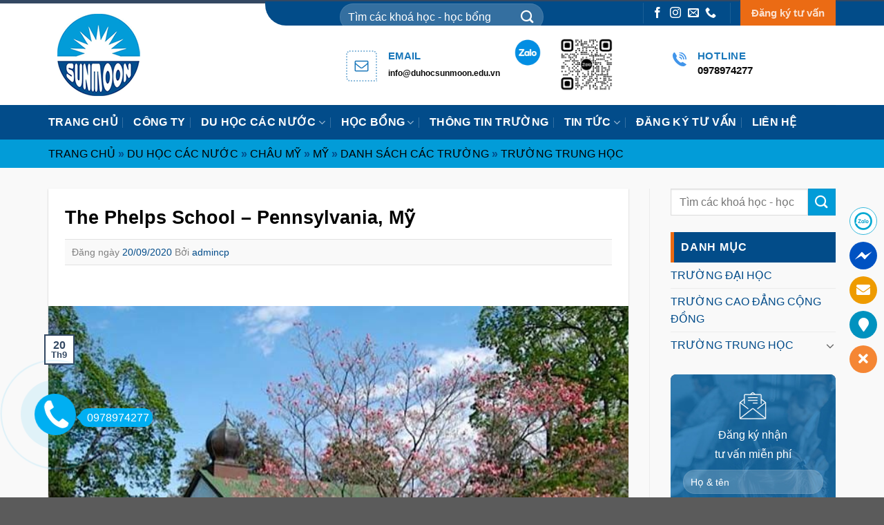

--- FILE ---
content_type: text/html; charset=UTF-8
request_url: https://sunmoon.edu.vn/the-phelps-school-pennsylvania-my/
body_size: 26759
content:
<!DOCTYPE html> <!--[if IE 9 ]><html lang="vi" prefix="og: https://ogp.me/ns#" class="ie9 loading-site no-js"> <![endif]--> <!--[if IE 8 ]><html lang="vi" prefix="og: https://ogp.me/ns#" class="ie8 loading-site no-js"> <![endif]--> <!--[if (gte IE 9)|!(IE)]><!--><html lang="vi" prefix="og: https://ogp.me/ns#" class="loading-site no-js"> <!--<![endif]--><head><meta charset="UTF-8" /><link rel="profile" href="http://gmpg.org/xfn/11" /><link rel="pingback" href="https://sunmoon.edu.vn/xmlrpc.php" /> <script>(function(html){html.className = html.className.replace(/\bno-js\b/,'js')})(document.documentElement);</script> <meta name="viewport" content="width=device-width, initial-scale=1, maximum-scale=1" /><title>The Phelps School - Pennsylvania, Mỹ - Tư vấn du học - Học bổng Sunmoon</title><meta name="description" content="1. Giới thiệu về trường     THÔNG TIN VỀ TRƯỜNG The Phelps School, tọa lạc ở Malvern, Pennsylvania, là một trường tư nội trú và bán trú, không tôn giáo, dành"/><meta name="robots" content="follow, index, max-snippet:-1, max-video-preview:-1, max-image-preview:large"/><link rel="canonical" href="https://sunmoon.edu.vn/the-phelps-school-pennsylvania-my/" /><meta property="og:locale" content="vi_VN" /><meta property="og:type" content="article" /><meta property="og:title" content="The Phelps School - Pennsylvania, Mỹ - Tư vấn du học - Học bổng Sunmoon" /><meta property="og:description" content="1. Giới thiệu về trường     THÔNG TIN VỀ TRƯỜNG The Phelps School, tọa lạc ở Malvern, Pennsylvania, là một trường tư nội trú và bán trú, không tôn giáo, dành" /><meta property="og:url" content="https://sunmoon.edu.vn/the-phelps-school-pennsylvania-my/" /><meta property="og:site_name" content="Tư vấn du học - Học bổng Sunmoon" /><meta property="article:section" content="TRƯỜNG TRUNG HỌC" /><meta property="og:updated_time" content="2021-10-04T15:56:23+07:00" /><meta property="og:image" content="https://sunmoon.edu.vn/wp-content/uploads/2021/09/The-Phelps-School-Pennsylvania-My.jpg" /><meta property="og:image:secure_url" content="https://sunmoon.edu.vn/wp-content/uploads/2021/09/The-Phelps-School-Pennsylvania-My.jpg" /><meta property="og:image:width" content="680" /><meta property="og:image:height" content="468" /><meta property="og:image:alt" content="The Phelps School &#8211; Pennsylvania, Mỹ" /><meta property="og:image:type" content="image/jpeg" /><meta property="article:published_time" content="2020-09-20T02:54:07+07:00" /><meta property="article:modified_time" content="2021-10-04T15:56:23+07:00" /><meta name="twitter:card" content="summary_large_image" /><meta name="twitter:title" content="The Phelps School - Pennsylvania, Mỹ - Tư vấn du học - Học bổng Sunmoon" /><meta name="twitter:description" content="1. Giới thiệu về trường     THÔNG TIN VỀ TRƯỜNG The Phelps School, tọa lạc ở Malvern, Pennsylvania, là một trường tư nội trú và bán trú, không tôn giáo, dành" /><meta name="twitter:image" content="https://sunmoon.edu.vn/wp-content/uploads/2021/09/The-Phelps-School-Pennsylvania-My.jpg" /><meta name="twitter:label1" content="Written by" /><meta name="twitter:data1" content="admincp" /><meta name="twitter:label2" content="Time to read" /><meta name="twitter:data2" content="4 minutes" /> <script type="application/ld+json" class="rank-math-schema">{"@context":"https://schema.org","@graph":[{"@type":["Organization","Person"],"@id":"https://sunmoon.edu.vn/#person","name":"admincp","url":"https://sunmoon.edu.vn","logo":{"@type":"ImageObject","@id":"https://sunmoon.edu.vn/#logo","url":"https://sunmoon.edu.vn/wp-content/uploads/2021/08/logo.png","contentUrl":"https://sunmoon.edu.vn/wp-content/uploads/2021/08/logo.png","caption":"T\u01b0 v\u1ea5n du h\u1ecdc - H\u1ecdc b\u1ed5ng Sunmoon","inLanguage":"vi","width":"145","height":"145"},"image":{"@id":"https://sunmoon.edu.vn/#logo"}},{"@type":"WebSite","@id":"https://sunmoon.edu.vn/#website","url":"https://sunmoon.edu.vn","name":"T\u01b0 v\u1ea5n du h\u1ecdc - H\u1ecdc b\u1ed5ng Sunmoon","publisher":{"@id":"https://sunmoon.edu.vn/#person"},"inLanguage":"vi"},{"@type":"ImageObject","@id":"https://sunmoon.edu.vn/wp-content/uploads/2021/09/The-Phelps-School-Pennsylvania-My.jpg","url":"https://sunmoon.edu.vn/wp-content/uploads/2021/09/The-Phelps-School-Pennsylvania-My.jpg","width":"680","height":"468","inLanguage":"vi"},{"@type":"WebPage","@id":"https://sunmoon.edu.vn/the-phelps-school-pennsylvania-my/#webpage","url":"https://sunmoon.edu.vn/the-phelps-school-pennsylvania-my/","name":"The Phelps School - Pennsylvania, M\u1ef9 - T\u01b0 v\u1ea5n du h\u1ecdc - H\u1ecdc b\u1ed5ng Sunmoon","datePublished":"2020-09-20T02:54:07+07:00","dateModified":"2021-10-04T15:56:23+07:00","isPartOf":{"@id":"https://sunmoon.edu.vn/#website"},"primaryImageOfPage":{"@id":"https://sunmoon.edu.vn/wp-content/uploads/2021/09/The-Phelps-School-Pennsylvania-My.jpg"},"inLanguage":"vi"},{"@type":"Person","@id":"https://sunmoon.edu.vn/author/admincp/","name":"admincp","url":"https://sunmoon.edu.vn/author/admincp/","image":{"@type":"ImageObject","@id":"https://secure.gravatar.com/avatar/5fd00b9683225c06c31295e1d3c03d49?s=96&amp;d=mm&amp;r=g","url":"https://secure.gravatar.com/avatar/5fd00b9683225c06c31295e1d3c03d49?s=96&amp;d=mm&amp;r=g","caption":"admincp","inLanguage":"vi"},"sameAs":["http://sunmoon.vinastar.xyz"]},{"@type":"BlogPosting","headline":"The Phelps School - Pennsylvania, M\u1ef9 - T\u01b0 v\u1ea5n du h\u1ecdc - H\u1ecdc b\u1ed5ng Sunmoon","datePublished":"2020-09-20T02:54:07+07:00","dateModified":"2021-10-04T15:56:23+07:00","articleSection":"TR\u01af\u1edcNG TRUNG H\u1eccC","author":{"@id":"https://sunmoon.edu.vn/author/admincp/"},"publisher":{"@id":"https://sunmoon.edu.vn/#person"},"description":"1. Gi\u1edbi thi\u1ec7u v\u1ec1 tr\u01b0\u1eddng \u00a0 \u00a0 TH\u00d4NG TIN V\u1ec0 TR\u01af\u1edcNG The Phelps School, t\u1ecda l\u1ea1c \u1edf Malvern, Pennsylvania, l\u00e0 m\u1ed9t tr\u01b0\u1eddng t\u01b0 n\u1ed9i tr\u00fa v\u00e0 b\u00e1n tr\u00fa, kh\u00f4ng t\u00f4n gi\u00e1o, d\u00e0nh","name":"The Phelps School - Pennsylvania, M\u1ef9 - T\u01b0 v\u1ea5n du h\u1ecdc - H\u1ecdc b\u1ed5ng Sunmoon","@id":"https://sunmoon.edu.vn/the-phelps-school-pennsylvania-my/#richSnippet","isPartOf":{"@id":"https://sunmoon.edu.vn/the-phelps-school-pennsylvania-my/#webpage"},"image":{"@id":"https://sunmoon.edu.vn/wp-content/uploads/2021/09/The-Phelps-School-Pennsylvania-My.jpg"},"inLanguage":"vi","mainEntityOfPage":{"@id":"https://sunmoon.edu.vn/the-phelps-school-pennsylvania-my/#webpage"}}]}</script> <link rel="alternate" type="application/rss+xml" title="Dòng thông tin Tư vấn du học - Học bổng Sunmoon &raquo;" href="https://sunmoon.edu.vn/feed/" /><link rel="alternate" type="application/rss+xml" title="Dòng phản hồi Tư vấn du học - Học bổng Sunmoon &raquo;" href="https://sunmoon.edu.vn/comments/feed/" /><style id='wp-block-library-inline-css' type='text/css'>:root{--wp-admin-theme-color:#007cba;--wp-admin-theme-color--rgb:0,124,186;--wp-admin-theme-color-darker-10:#006ba1;--wp-admin-theme-color-darker-10--rgb:0,107,161;--wp-admin-theme-color-darker-20:#005a87;--wp-admin-theme-color-darker-20--rgb:0,90,135;--wp-admin-border-width-focus:2px}@media (-webkit-min-device-pixel-ratio:2),(min-resolution:192dpi){:root{--wp-admin-border-width-focus:1.5px}}.wp-element-button{cursor:pointer}:root{--wp--preset--font-size--normal:16px;--wp--preset--font-size--huge:42px}:root .has-very-light-gray-background-color{background-color:#eee}:root .has-very-dark-gray-background-color{background-color:#313131}:root .has-very-light-gray-color{color:#eee}:root .has-very-dark-gray-color{color:#313131}:root .has-vivid-green-cyan-to-vivid-cyan-blue-gradient-background{background:linear-gradient(135deg,#00d084,#0693e3)}:root .has-purple-crush-gradient-background{background:linear-gradient(135deg,#34e2e4,#4721fb 50%,#ab1dfe)}:root .has-hazy-dawn-gradient-background{background:linear-gradient(135deg,#faaca8,#dad0ec)}:root .has-subdued-olive-gradient-background{background:linear-gradient(135deg,#fafae1,#67a671)}:root .has-atomic-cream-gradient-background{background:linear-gradient(135deg,#fdd79a,#004a59)}:root .has-nightshade-gradient-background{background:linear-gradient(135deg,#330968,#31cdcf)}:root .has-midnight-gradient-background{background:linear-gradient(135deg,#020381,#2874fc)}.has-regular-font-size{font-size:1em}.has-larger-font-size{font-size:2.625em}.has-normal-font-size{font-size:var(--wp--preset--font-size--normal)}.has-huge-font-size{font-size:var(--wp--preset--font-size--huge)}.has-text-align-center{text-align:center}.has-text-align-left{text-align:left}.has-text-align-right{text-align:right}#end-resizable-editor-section{display:none}.aligncenter{clear:both}.items-justified-left{justify-content:flex-start}.items-justified-center{justify-content:center}.items-justified-right{justify-content:flex-end}.items-justified-space-between{justify-content:space-between}.screen-reader-text{border:0;clip:rect(1px,1px,1px,1px);clip-path:inset(50%);height:1px;margin:-1px;overflow:hidden;padding:0;position:absolute;width:1px;word-wrap:normal!important}.screen-reader-text:focus{background-color:#ddd;clip:auto!important;clip-path:none;color:#444;display:block;font-size:1em;height:auto;left:5px;line-height:normal;padding:15px 23px 14px;text-decoration:none;top:5px;width:auto;z-index:100000}html :where(.has-border-color){border-style:solid}html :where([style*=border-top-color]){border-top-style:solid}html :where([style*=border-right-color]){border-right-style:solid}html :where([style*=border-bottom-color]){border-bottom-style:solid}html :where([style*=border-left-color]){border-left-style:solid}html :where([style*=border-width]){border-style:solid}html :where([style*=border-top-width]){border-top-style:solid}html :where([style*=border-right-width]){border-right-style:solid}html :where([style*=border-bottom-width]){border-bottom-style:solid}html :where([style*=border-left-width]){border-left-style:solid}html :where(img[class*=wp-image-]){height:auto;max-width:100%}figure{margin:0 0 1em}</style><link rel='stylesheet' id='classic-theme-styles-css' href='https://sunmoon.edu.vn/wp-includes/css/classic-themes.min.css?ver=1' type='text/css' media='all' /><link data-minify="1" rel='stylesheet' id='wpshare247.com_aio_ct_button.css-css' href='https://sunmoon.edu.vn/wp-content/cache/min/1/wp-content/plugins/all-in-one-contact-buttons-wpshare247/assets/aio_ct_button-92f104c497206d4a5a3e978cc680bd7e.css' type='text/css' media='all' /><link rel='stylesheet' id='wpshare247.com_font-awesome-5.6.1_css-css' href='https://sunmoon.edu.vn/wp-content/plugins/all-in-one-contact-buttons-wpshare247/assets/js/font-awesome-5.6.1/css/all.min.css?ver=3.5.7' type='text/css' media='all' /><link data-minify="1" rel='stylesheet' id='contact-form-7-css' href='https://sunmoon.edu.vn/wp-content/cache/min/1/wp-content/plugins/contact-form-7/includes/css/styles-04b0edb6994c7b73810a16e2a559b52f.css' type='text/css' media='all' /><link rel='stylesheet' id='toc-screen-css' href='https://sunmoon.edu.vn/wp-content/plugins/table-of-contents-plus/screen.min.css?ver=2212' type='text/css' media='all' /><link data-minify="1" rel='stylesheet' id='flatsome-main-css' href='https://sunmoon.edu.vn/wp-content/cache/min/1/wp-content/themes/flatsome/assets/css/flatsome-17bea0edf8fc1282d5078665eacb481b.css' type='text/css' media='all' /><style id='flatsome-main-inline-css' type='text/css'>@font-face{font-family:"fl-icons";font-display:block;src:url(https://sunmoon.edu.vn/wp-content/themes/flatsome/assets/css/icons/fl-icons.eot?v=3.14.2);src:url(https://sunmoon.edu.vn/wp-content/themes/flatsome/assets/css/icons/fl-icons.eot#iefix?v=3.14.2) format("embedded-opentype"),url(https://sunmoon.edu.vn/wp-content/themes/flatsome/assets/css/icons/fl-icons.woff2?v=3.14.2) format("woff2"),url(https://sunmoon.edu.vn/wp-content/themes/flatsome/assets/css/icons/fl-icons.ttf?v=3.14.2) format("truetype"),url(https://sunmoon.edu.vn/wp-content/themes/flatsome/assets/css/icons/fl-icons.woff?v=3.14.2) format("woff"),url(https://sunmoon.edu.vn/wp-content/themes/flatsome/assets/css/icons/fl-icons.svg?v=3.14.2#fl-icons) format("svg")}</style><link data-minify="1" rel='stylesheet' id='flatsome-style-css' href='https://sunmoon.edu.vn/wp-content/cache/min/1/wp-content/themes/sunmoon/style-e2018ae524e3829f9d8530c774412573.css' type='text/css' media='all' /> <script type='text/javascript' src='https://sunmoon.edu.vn/wp-includes/js/jquery/jquery.min.js?ver=3.6.1' id='jquery-core-js'></script> <script type='text/javascript' src='https://sunmoon.edu.vn/wp-includes/js/jquery/jquery-migrate.min.js?ver=3.3.2' id='jquery-migrate-js'></script> <link rel="https://api.w.org/" href="https://sunmoon.edu.vn/wp-json/" /><link rel="alternate" type="application/json" href="https://sunmoon.edu.vn/wp-json/wp/v2/posts/4294" /><link rel="EditURI" type="application/rsd+xml" title="RSD" href="https://sunmoon.edu.vn/xmlrpc.php?rsd" /><link rel="wlwmanifest" type="application/wlwmanifest+xml" href="https://sunmoon.edu.vn/wp-includes/wlwmanifest.xml" /><meta name="generator" content="WordPress 6.1.1" /><link rel='shortlink' href='https://sunmoon.edu.vn/?p=4294' /><style>.bg{opacity:0;transition:opacity 1s;-webkit-transition:opacity 1s}.bg-loaded{opacity:1}</style><!--[if IE]><link rel="stylesheet" type="text/css" href="https://sunmoon.edu.vn/wp-content/themes/flatsome/assets/css/ie-fallback.css"><script src="//cdnjs.cloudflare.com/ajax/libs/html5shiv/3.6.1/html5shiv.js"></script><script>var head = document.getElementsByTagName('head')[0],style = document.createElement('style');style.type = 'text/css';style.styleSheet.cssText = ':before,:after{content:none !important';head.appendChild(style);setTimeout(function(){head.removeChild(style);}, 0);</script><script src="https://sunmoon.edu.vn/wp-content/themes/flatsome/assets/libs/ie-flexibility.js"></script><![endif]--> <script async src="https://www.googletagmanager.com/gtag/js?id=UA-64705475-1"></script> <script>window.dataLayer = window.dataLayer || [];
  function gtag(){dataLayer.push(arguments);}
  gtag('js', new Date());

  gtag('config', 'UA-64705475-1');</script> <link rel="icon" href="https://sunmoon.edu.vn/wp-content/uploads/2021/08/cropped-logo-32x32.png" sizes="32x32" /><link rel="icon" href="https://sunmoon.edu.vn/wp-content/uploads/2021/08/cropped-logo-192x192.png" sizes="192x192" /><link rel="apple-touch-icon" href="https://sunmoon.edu.vn/wp-content/uploads/2021/08/cropped-logo-180x180.png" /><meta name="msapplication-TileImage" content="https://sunmoon.edu.vn/wp-content/uploads/2021/08/cropped-logo-270x270.png" /><style id="custom-css" type="text/css">:root{--primary-color:#334862}.full-width .ubermenu-nav,.container,.row{max-width:1170px}.row.row-collapse{max-width:1140px}.row.row-small{max-width:1162.5px}.row.row-large{max-width:1200px}.header-main{height:147px}#logo img{max-height:147px}#logo{width:164px}.header-bottom{min-height:50px}.header-top{min-height:30px}.transparent .header-main{height:30px}.transparent #logo img{max-height:30px}.has-transparent+.page-title:first-of-type,.has-transparent+#main>.page-title,.has-transparent+#main>div>.page-title,.has-transparent+#main .page-header-wrapper:first-of-type .page-title{padding-top:110px}.header.show-on-scroll,.stuck .header-main{height:70px!important}.stuck #logo img{max-height:70px!important}.search-form{width:100%}.header-bg-color,.header-wrapper{background-color:rgba(255,255,255,.9)}.header-bottom{background-color:#024c8a}.top-bar-nav>li>a{line-height:16px}.header-main .nav>li>a{line-height:16px}.header-bottom-nav>li>a{line-height:16px}@media (max-width:549px){.header-main{height:70px}#logo img{max-height:70px}}.nav-dropdown-has-arrow.nav-dropdown-has-border li.has-dropdown:before{border-bottom-color:#029cd8}.nav .nav-dropdown{border-color:#029cd8}.nav-dropdown{font-size:100%}.nav-dropdown-has-arrow li.has-dropdown:after{border-bottom-color:#024c89}.nav .nav-dropdown{background-color:#024c89}.blog-wrapper{background-color:#f9f9f9}.accordion-title.active,.has-icon-bg .icon .icon-inner,.logo a,.primary.is-underline,.primary.is-link,.badge-outline .badge-inner,.nav-outline>li.active>a,.nav-outline>li.active>a,.cart-icon strong,[data-color='primary'],.is-outline.primary{color:#334862}[data-text-color="primary"]{color:#334862!important}[data-text-bg="primary"]{background-color:#334862}.scroll-to-bullets a,.featured-title,.label-new.menu-item>a:after,.nav-pagination>li>.current,.nav-pagination>li>span:hover,.nav-pagination>li>a:hover,.has-hover:hover .badge-outline .badge-inner,button[type="submit"],.button.wc-forward:not(.checkout):not(.checkout-button),.button.submit-button,.button.primary:not(.is-outline),.featured-table .title,.is-outline:hover,.has-icon:hover .icon-label,.nav-dropdown-bold .nav-column li>a:hover,.nav-dropdown.nav-dropdown-bold>li>a:hover,.nav-dropdown-bold.dark .nav-column li>a:hover,.nav-dropdown.nav-dropdown-bold.dark>li>a:hover,.is-outline:hover,.tagcloud a:hover,.grid-tools a,input[type='submit']:not(.is-form),.box-badge:hover .box-text,input.button.alt,.nav-box>li>a:hover,.nav-box>li.active>a,.nav-pills>li.active>a,.current-dropdown .cart-icon strong,.cart-icon:hover strong,.nav-line-bottom>li>a:before,.nav-line-grow>li>a:before,.nav-line>li>a:before,.banner,.header-top,.slider-nav-circle .flickity-prev-next-button:hover svg,.slider-nav-circle .flickity-prev-next-button:hover .arrow,.primary.is-outline:hover,.button.primary:not(.is-outline),input[type='submit'].primary,input[type='submit'].primary,input[type='reset'].button,input[type='button'].primary,.badge-inner{background-color:#334862}.nav-vertical.nav-tabs>li.active>a,.scroll-to-bullets a.active,.nav-pagination>li>.current,.nav-pagination>li>span:hover,.nav-pagination>li>a:hover,.has-hover:hover .badge-outline .badge-inner,.accordion-title.active,.featured-table,.is-outline:hover,.tagcloud a:hover,blockquote,.has-border,.cart-icon strong:after,.cart-icon strong,.blockUI:before,.processing:before,.loading-spin,.slider-nav-circle .flickity-prev-next-button:hover svg,.slider-nav-circle .flickity-prev-next-button:hover .arrow,.primary.is-outline:hover{border-color:#334862}.nav-tabs>li.active>a{border-top-color:#334862}.widget_shopping_cart_content .blockUI.blockOverlay:before{border-left-color:#334862}.woocommerce-checkout-review-order .blockUI.blockOverlay:before{border-left-color:#334862}.slider .flickity-prev-next-button:hover svg,.slider .flickity-prev-next-button:hover .arrow{fill:#334862}[data-icon-label]:after,.secondary.is-underline:hover,.secondary.is-outline:hover,.icon-label,.button.secondary:not(.is-outline),.button.alt:not(.is-outline),.badge-inner.on-sale,.button.checkout,.single_add_to_cart_button,.current .breadcrumb-step{background-color:#029cd8}[data-text-bg="secondary"]{background-color:#029cd8}.secondary.is-underline,.secondary.is-link,.secondary.is-outline,.stars a.active,.star-rating:before,.woocommerce-page .star-rating:before,.star-rating span:before,.color-secondary{color:#029cd8}[data-text-color="secondary"]{color:#029cd8!important}.secondary.is-outline:hover{border-color:#029cd8}.success.is-underline:hover,.success.is-outline:hover,.success{background-color:#eb6b14}.success-color,.success.is-link,.success.is-outline{color:#eb6b14}.success-border{border-color:#eb6b14!important}[data-text-color="success"]{color:#eb6b14!important}[data-text-bg="success"]{background-color:#eb6b14}body{font-family:"Arimo",sans-serif}body{font-weight:0}body{color:#0a0a0a}.nav>li>a{font-family:"Arimo",sans-serif}.mobile-sidebar-levels-2 .nav>li>ul>li>a{font-family:"Arimo",sans-serif}.nav>li>a{font-weight:700}.mobile-sidebar-levels-2 .nav>li>ul>li>a{font-weight:700}h1,h2,h3,h4,h5,h6,.heading-font,.off-canvas-center .nav-sidebar.nav-vertical>li>a{font-family:"Arimo",sans-serif}h1,h2,h3,h4,h5,h6,.heading-font,.banner h1,.banner h2{font-weight:700}h1,h2,h3,h4,h5,h6,.heading-font{color:#000}.alt-font{font-family:"Dancing Script",sans-serif}.alt-font{font-weight:400!important}.header:not(.transparent) .header-bottom-nav.nav>li>a{color:#fff}.header:not(.transparent) .header-bottom-nav.nav>li>a:hover,.header:not(.transparent) .header-bottom-nav.nav>li.active>a,.header:not(.transparent) .header-bottom-nav.nav>li.current>a,.header:not(.transparent) .header-bottom-nav.nav>li>a.active,.header:not(.transparent) .header-bottom-nav.nav>li>a.current{color:#ff9d5a}.header-bottom-nav.nav-line-bottom>li>a:before,.header-bottom-nav.nav-line-grow>li>a:before,.header-bottom-nav.nav-line>li>a:before,.header-bottom-nav.nav-box>li>a:hover,.header-bottom-nav.nav-box>li.active>a,.header-bottom-nav.nav-pills>li>a:hover,.header-bottom-nav.nav-pills>li.active>a{color:#FFF!important;background-color:#ff9d5a}a{color:#024c8a}a:hover{color:#eb6b14}.tagcloud a:hover{border-color:#eb6b14;background-color:#eb6b14}#top-bar .flex-col.hide-for-medium.flex-center{width:26%}li.header-search-form{padding-top:5px}.tintuc2 .post-item{margin:0 10px}th,td{font-size:16px}@media (max-width:549px){.duhoc .large-3{max-width:50%!important}.duhoc .col-inner{min-height:none!important}}.label-new.menu-item>a:after{content:"New"}.label-hot.menu-item>a:after{content:"Hot"}.label-sale.menu-item>a:after{content:"Sale"}.label-popular.menu-item>a:after{content:"Popular"}</style><style type="text/css" id="wp-custom-css">body{font-family:"Arial,Helvetica",sans-serif;font-size:15px}.nav>li>a{font-family:"Arial",sans-serif}h1,h2,h3,h4,h5,h6{font-family:"Arial,Helvetica",sans-serif}</style><noscript><style id="rocket-lazyload-nojs-css">.rll-youtube-player,[data-lazy-src]{display:none!important}</style></noscript></head><body class="post-template-default single single-post postid-4294 single-format-standard lightbox nav-dropdown-has-arrow nav-dropdown-has-shadow nav-dropdown-has-border"><svg xmlns="http://www.w3.org/2000/svg" viewBox="0 0 0 0" width="0" height="0" focusable="false" role="none" style="visibility: hidden; position: absolute; left: -9999px; overflow: hidden;" ><defs><filter id="wp-duotone-dark-grayscale"><feColorMatrix color-interpolation-filters="sRGB" type="matrix" values=" .299 .587 .114 0 0 .299 .587 .114 0 0 .299 .587 .114 0 0 .299 .587 .114 0 0 " /><feComponentTransfer color-interpolation-filters="sRGB" ><feFuncR type="table" tableValues="0 0.49803921568627" /><feFuncG type="table" tableValues="0 0.49803921568627" /><feFuncB type="table" tableValues="0 0.49803921568627" /><feFuncA type="table" tableValues="1 1" /></feComponentTransfer><feComposite in2="SourceGraphic" operator="in" /></filter></defs></svg><svg xmlns="http://www.w3.org/2000/svg" viewBox="0 0 0 0" width="0" height="0" focusable="false" role="none" style="visibility: hidden; position: absolute; left: -9999px; overflow: hidden;" ><defs><filter id="wp-duotone-grayscale"><feColorMatrix color-interpolation-filters="sRGB" type="matrix" values=" .299 .587 .114 0 0 .299 .587 .114 0 0 .299 .587 .114 0 0 .299 .587 .114 0 0 " /><feComponentTransfer color-interpolation-filters="sRGB" ><feFuncR type="table" tableValues="0 1" /><feFuncG type="table" tableValues="0 1" /><feFuncB type="table" tableValues="0 1" /><feFuncA type="table" tableValues="1 1" /></feComponentTransfer><feComposite in2="SourceGraphic" operator="in" /></filter></defs></svg><svg xmlns="http://www.w3.org/2000/svg" viewBox="0 0 0 0" width="0" height="0" focusable="false" role="none" style="visibility: hidden; position: absolute; left: -9999px; overflow: hidden;" ><defs><filter id="wp-duotone-purple-yellow"><feColorMatrix color-interpolation-filters="sRGB" type="matrix" values=" .299 .587 .114 0 0 .299 .587 .114 0 0 .299 .587 .114 0 0 .299 .587 .114 0 0 " /><feComponentTransfer color-interpolation-filters="sRGB" ><feFuncR type="table" tableValues="0.54901960784314 0.98823529411765" /><feFuncG type="table" tableValues="0 1" /><feFuncB type="table" tableValues="0.71764705882353 0.25490196078431" /><feFuncA type="table" tableValues="1 1" /></feComponentTransfer><feComposite in2="SourceGraphic" operator="in" /></filter></defs></svg><svg xmlns="http://www.w3.org/2000/svg" viewBox="0 0 0 0" width="0" height="0" focusable="false" role="none" style="visibility: hidden; position: absolute; left: -9999px; overflow: hidden;" ><defs><filter id="wp-duotone-blue-red"><feColorMatrix color-interpolation-filters="sRGB" type="matrix" values=" .299 .587 .114 0 0 .299 .587 .114 0 0 .299 .587 .114 0 0 .299 .587 .114 0 0 " /><feComponentTransfer color-interpolation-filters="sRGB" ><feFuncR type="table" tableValues="0 1" /><feFuncG type="table" tableValues="0 0.27843137254902" /><feFuncB type="table" tableValues="0.5921568627451 0.27843137254902" /><feFuncA type="table" tableValues="1 1" /></feComponentTransfer><feComposite in2="SourceGraphic" operator="in" /></filter></defs></svg><svg xmlns="http://www.w3.org/2000/svg" viewBox="0 0 0 0" width="0" height="0" focusable="false" role="none" style="visibility: hidden; position: absolute; left: -9999px; overflow: hidden;" ><defs><filter id="wp-duotone-midnight"><feColorMatrix color-interpolation-filters="sRGB" type="matrix" values=" .299 .587 .114 0 0 .299 .587 .114 0 0 .299 .587 .114 0 0 .299 .587 .114 0 0 " /><feComponentTransfer color-interpolation-filters="sRGB" ><feFuncR type="table" tableValues="0 0" /><feFuncG type="table" tableValues="0 0.64705882352941" /><feFuncB type="table" tableValues="0 1" /><feFuncA type="table" tableValues="1 1" /></feComponentTransfer><feComposite in2="SourceGraphic" operator="in" /></filter></defs></svg><svg xmlns="http://www.w3.org/2000/svg" viewBox="0 0 0 0" width="0" height="0" focusable="false" role="none" style="visibility: hidden; position: absolute; left: -9999px; overflow: hidden;" ><defs><filter id="wp-duotone-magenta-yellow"><feColorMatrix color-interpolation-filters="sRGB" type="matrix" values=" .299 .587 .114 0 0 .299 .587 .114 0 0 .299 .587 .114 0 0 .299 .587 .114 0 0 " /><feComponentTransfer color-interpolation-filters="sRGB" ><feFuncR type="table" tableValues="0.78039215686275 1" /><feFuncG type="table" tableValues="0 0.94901960784314" /><feFuncB type="table" tableValues="0.35294117647059 0.47058823529412" /><feFuncA type="table" tableValues="1 1" /></feComponentTransfer><feComposite in2="SourceGraphic" operator="in" /></filter></defs></svg><svg xmlns="http://www.w3.org/2000/svg" viewBox="0 0 0 0" width="0" height="0" focusable="false" role="none" style="visibility: hidden; position: absolute; left: -9999px; overflow: hidden;" ><defs><filter id="wp-duotone-purple-green"><feColorMatrix color-interpolation-filters="sRGB" type="matrix" values=" .299 .587 .114 0 0 .299 .587 .114 0 0 .299 .587 .114 0 0 .299 .587 .114 0 0 " /><feComponentTransfer color-interpolation-filters="sRGB" ><feFuncR type="table" tableValues="0.65098039215686 0.40392156862745" /><feFuncG type="table" tableValues="0 1" /><feFuncB type="table" tableValues="0.44705882352941 0.4" /><feFuncA type="table" tableValues="1 1" /></feComponentTransfer><feComposite in2="SourceGraphic" operator="in" /></filter></defs></svg><svg xmlns="http://www.w3.org/2000/svg" viewBox="0 0 0 0" width="0" height="0" focusable="false" role="none" style="visibility: hidden; position: absolute; left: -9999px; overflow: hidden;" ><defs><filter id="wp-duotone-blue-orange"><feColorMatrix color-interpolation-filters="sRGB" type="matrix" values=" .299 .587 .114 0 0 .299 .587 .114 0 0 .299 .587 .114 0 0 .299 .587 .114 0 0 " /><feComponentTransfer color-interpolation-filters="sRGB" ><feFuncR type="table" tableValues="0.098039215686275 1" /><feFuncG type="table" tableValues="0 0.66274509803922" /><feFuncB type="table" tableValues="0.84705882352941 0.41960784313725" /><feFuncA type="table" tableValues="1 1" /></feComponentTransfer><feComposite in2="SourceGraphic" operator="in" /></filter></defs></svg> <a class="skip-link screen-reader-text" href="#main">Skip to content</a><div id="wrapper"><header id="header" class="header "><div class="header-wrapper"><div id="top-bar" class="header-top hide-for-sticky nav-dark flex-has-center hide-for-medium"><div class="flex-row container"><div class="flex-col hide-for-medium flex-left"><ul class="nav nav-left medium-nav-center nav-small  nav-"></ul></div><div class="flex-col hide-for-medium flex-center"><ul class="nav nav-center nav-small  nav-"><li class="header-search-form search-form html relative has-icon"><div class="header-search-form-wrapper"><div class="searchform-wrapper ux-search-box relative form-flat is-normal"><form method="get" class="searchform" action="https://sunmoon.edu.vn/" role="search"><div class="flex-row relative"><div class="flex-col flex-grow"> <input type="search" class="search-field mb-0" name="s" value="" id="s" placeholder="Tìm các khoá học - học bổng" /></div><div class="flex-col"> <button type="submit" class="ux-search-submit submit-button secondary button icon mb-0" aria-label="Submit"> <i class="icon-search" ></i> </button></div></div><div class="live-search-results text-left z-top"></div></form></div></div></li></ul></div><div class="flex-col hide-for-medium flex-right"><ul class="nav top-bar-nav nav-right nav-small  nav-"><li class="header-divider"></li><li class="html header-social-icons ml-0"><div class="social-icons follow-icons" ><a href="https://www.facebook.com/Sunmoon.Education" target="_blank" data-label="Facebook" rel="noopener noreferrer nofollow" class="icon plain facebook tooltip" title="Follow on Facebook" aria-label="Follow on Facebook"><i class="icon-facebook" ></i></a><a href="https://www.instagram.com/duhocsunmoon/" target="_blank" rel="noopener noreferrer nofollow" data-label="Instagram" class="icon plain  instagram tooltip" title="Follow on Instagram" aria-label="Follow on Instagram"><i class="icon-instagram" ></i></a><a href="mailto:info@sunmoon.edu.vn" data-label="E-mail" rel="nofollow" class="icon plain  email tooltip" title="Send us an email" aria-label="Send us an email"><i class="icon-envelop" ></i></a><a href="tel:0978974277" target="_blank" data-label="Phone" rel="noopener noreferrer nofollow" class="icon plain  phone tooltip" title="Call us" aria-label="Call us"><i class="icon-phone" ></i></a></div></li><li class="header-divider"></li><li id="menu-item-93" class="menu-item menu-item-type-custom menu-item-object-custom menu-item-93 menu-item-design-default"><a href="/dang-ky-tu-van/" class="nav-top-link">Đăng ký tư vấn</a></li></ul></div></div></div><div id="masthead" class="header-main hide-for-sticky"><div class="header-inner flex-row container logo-left medium-logo-center" role="navigation"><div id="logo" class="flex-col logo"> <a href="https://sunmoon.edu.vn/" title="Tư vấn du học &#8211; Học bổng Sunmoon" rel="home"> <img width="164" height="147" src="data:image/svg+xml,%3Csvg%20xmlns='http://www.w3.org/2000/svg'%20viewBox='0%200%20164%20147'%3E%3C/svg%3E" class="header_logo header-logo" alt="Tư vấn du học &#8211; Học bổng Sunmoon" data-lazy-src="https://sunmoon.edu.vn/wp-content/uploads/2021/08/logo.png"/><noscript><img width="164" height="147" src="https://sunmoon.edu.vn/wp-content/uploads/2021/08/logo.png" class="header_logo header-logo" alt="Tư vấn du học &#8211; Học bổng Sunmoon"/></noscript><img  width="164" height="147" src="data:image/svg+xml,%3Csvg%20xmlns='http://www.w3.org/2000/svg'%20viewBox='0%200%20164%20147'%3E%3C/svg%3E" class="header-logo-dark" alt="Tư vấn du học &#8211; Học bổng Sunmoon" data-lazy-src="https://sunmoon.edu.vn/wp-content/uploads/2021/08/logo.png"/><noscript><img  width="164" height="147" src="https://sunmoon.edu.vn/wp-content/uploads/2021/08/logo.png" class="header-logo-dark" alt="Tư vấn du học &#8211; Học bổng Sunmoon"/></noscript></a></div><div class="flex-col show-for-medium flex-left"><ul class="mobile-nav nav nav-left "><li class="nav-icon has-icon"> <a href="#" data-open="#main-menu" data-pos="left" data-bg="main-menu-overlay" data-color="" class="is-small" aria-label="Menu" aria-controls="main-menu" aria-expanded="false"> <i class="icon-menu" ></i> </a></li></ul></div><div class="flex-col hide-for-medium flex-left
flex-grow"><ul class="header-nav header-nav-main nav nav-left  nav-uppercase" ><li class="header-block"><div class="header-block-block-1"><div class="row row-collapse align-middle align-right topheader"  id="row-356820401"><div id="col-1988807698" class="col medium-3 small-12 large-3"  ><div class="col-inner text-left"  ><div class="icon-box featured-box icon-box-left text-left"  ><div class="icon-box-img" style="width: 45px"><div class="icon"><div class="icon-inner" > <img width="45" height="45" src="https://sunmoon.edu.vn/wp-content/uploads/2021/08/icon-header1.png" class="attachment-medium size-medium" alt="" decoding="async" loading="lazy" /></div></div></div><div class="icon-box-text last-reset"><div id="text-2105466703" class="text"><p><span style="color: #1977ba; font-size: 100%;"><strong>EMAIL</strong></span></p><p><span style="font-size: 80%;"><strong>info@duhocsunmoon.edu.vn</strong></span></p><style>#text-2105466703{font-size:.75rem}</style></div></div></div></div></div><div id="col-1672075677" class="col medium-3 small-12 large-3"  ><div class="col-inner"  ><div class="icon-box featured-box icon-box-left text-left"  ><div class="icon-box-img" style="width: 54px"><div class="icon"><div class="icon-inner" > <img width="300" height="230" src="https://sunmoon.edu.vn/wp-content/uploads/2024/03/ZAlo-removebg-preview-300x230.png" class="attachment-medium size-medium" alt="" decoding="async" loading="lazy" srcset="https://sunmoon.edu.vn/wp-content/uploads/2024/03/ZAlo-removebg-preview-300x230.png 300w, https://sunmoon.edu.vn/wp-content/uploads/2024/03/ZAlo-removebg-preview.png 571w" sizes="(max-width: 300px) 100vw, 300px" /></div></div></div><div class="icon-box-text last-reset"><div class="img has-hover x md-x lg-x y md-y lg-y" id="image_1238360355"><div class="img-inner dark" > <img width="677" height="689" src="https://sunmoon.edu.vn/wp-content/uploads/2024/03/Zalo-NA.jpg" class="attachment-large size-large" alt="" decoding="async" loading="lazy" srcset="https://sunmoon.edu.vn/wp-content/uploads/2024/03/Zalo-NA.jpg 677w, https://sunmoon.edu.vn/wp-content/uploads/2024/03/Zalo-NA-295x300.jpg 295w" sizes="(max-width: 677px) 100vw, 677px" /></div><style>#image_1238360355{width:49%}</style></div></div></div></div></div><div id="col-735902999" class="col medium-3 small-12 large-3"  ><div class="col-inner"  ><div class="icon-box featured-box icon-box-left text-left"  ><div class="icon-box-img" style="width: 20px"><div class="icon"><div class="icon-inner" style="color:rgba(44, 137, 232, 0.901);"> <?xml version="1.0" encoding="iso-8859-1"?><!DOCTYPE svg PUBLIC "-//W3C//DTD SVG 1.1//EN" "http://www.w3.org/Graphics/SVG/1.1/DTD/svg11.dtd"> <svg version="1.1" id="Capa_1" xmlns="http://www.w3.org/2000/svg" xmlns:xlink="http://www.w3.org/1999/xlink" x="0px" y="0px"
width="21.854px" height="21.854px" viewBox="0 0 21.854 21.854" style="enable-background:new 0 0 21.854 21.854;"
xml:space="preserve"> <g> <g> <path d="M12.915,16.32c-1.3-0.685-2.755-1.715-4.21-3.168c-1.456-1.457-2.487-2.914-3.171-4.216l1.127-3.026l-3.799-5.91
L1.61,1.254l0.001,0.003C1.603,1.266,1.593,1.271,1.583,1.282c-3.158,3.157-1.457,9.621,3.957,15.035
c5.414,5.413,11.877,7.113,15.036,3.957c0.009-0.01,0.016-0.02,0.024-0.029l1.252-1.254l-5.908-3.799L12.915,16.32z"/> <path d="M20.101,11.375h1.75C21.851,5.104,16.749,0,10.477,0v1.75C15.784,1.75,20.101,6.069,20.101,11.375z"/> <path d="M16.601,11.375h1.75c0-4.343-3.531-7.875-7.875-7.875v1.75C13.853,5.25,16.601,7.998,16.601,11.375z"/> <path d="M13.101,11.375h1.75C14.851,8.962,12.888,7,10.477,7v1.75C11.925,8.75,13.101,9.928,13.101,11.375z"/> </g> </g> <g> </g> <g> </g> <g> </g> <g> </g> <g> </g> <g> </g> <g> </g> <g> </g> <g> </g> <g> </g> <g> </g> <g> </g> <g> </g> <g> </g> <g> </g> </svg></div></div></div><div class="icon-box-text last-reset"><div id="text-454370396" class="text"><p class="uppercase"><span style="color: #1977ba;"><strong>HOTLINE</strong></span></p><p><strong>0978974277</strong></p><style>#text-454370396{font-size:1rem}</style></div></div></div></div></div></div></div></li></ul></div><div class="flex-col hide-for-medium flex-right"><ul class="header-nav header-nav-main nav nav-right  nav-uppercase"></ul></div><div class="flex-col show-for-medium flex-right"><ul class="mobile-nav nav nav-right "><li class="header-search header-search-lightbox has-icon"> <a href="#search-lightbox" aria-label="Search" data-open="#search-lightbox" data-focus="input.search-field"
class="is-small"> <i class="icon-search" style="font-size:16px;"></i></a><div id="search-lightbox" class="mfp-hide dark text-center"><div class="searchform-wrapper ux-search-box relative form-flat is-large"><form method="get" class="searchform" action="https://sunmoon.edu.vn/" role="search"><div class="flex-row relative"><div class="flex-col flex-grow"> <input type="search" class="search-field mb-0" name="s" value="" id="s" placeholder="Tìm các khoá học - học bổng" /></div><div class="flex-col"> <button type="submit" class="ux-search-submit submit-button secondary button icon mb-0" aria-label="Submit"> <i class="icon-search" ></i> </button></div></div><div class="live-search-results text-left z-top"></div></form></div></div></li></ul></div></div><div class="container"><div class="top-divider full-width"></div></div></div><div id="wide-nav" class="header-bottom wide-nav hide-for-sticky nav-dark hide-for-medium"><div class="flex-row container"><div class="flex-col hide-for-medium flex-left"><ul class="nav header-nav header-bottom-nav nav-left  nav-divided nav-size-large nav-uppercase"><li id="menu-item-6098" class="menu-item menu-item-type-post_type menu-item-object-page menu-item-home menu-item-6098 menu-item-design-default"><a href="https://sunmoon.edu.vn/" class="nav-top-link">Trang chủ</a></li><li id="menu-item-22" class="menu-item menu-item-type-custom menu-item-object-custom menu-item-22 menu-item-design-default"><a href="#" class="nav-top-link">Công ty</a></li><li id="menu-item-23" class="menu-item menu-item-type-custom menu-item-object-custom menu-item-has-children menu-item-23 menu-item-design-default has-dropdown"><a href="#" class="nav-top-link">Du học các nước<i class="icon-angle-down" ></i></a><ul class="sub-menu nav-dropdown nav-dropdown-simple dark dropdown-uppercase"><li id="menu-item-1999" class="menu-item menu-item-type-post_type menu-item-object-page menu-item-has-children menu-item-1999 nav-dropdown-col"><a href="https://sunmoon.edu.vn/chau-au/">Châu Âu</a><ul class="sub-menu nav-column nav-dropdown-simple dark dropdown-uppercase"><li id="menu-item-1045" class="menu-item menu-item-type-taxonomy menu-item-object-category menu-item-1045"><a href="https://sunmoon.edu.vn/chuyen-muc/du-hoc/chau-au/anh/">ANH</a></li><li id="menu-item-1050" class="menu-item menu-item-type-taxonomy menu-item-object-category menu-item-1050"><a href="https://sunmoon.edu.vn/chuyen-muc/du-hoc/chau-au/ba-lan/">BA LAN</a></li><li id="menu-item-7207" class="menu-item menu-item-type-taxonomy menu-item-object-category menu-item-7207"><a href="https://sunmoon.edu.vn/chuyen-muc/du-hoc/chau-au/bi/">BỈ</a></li><li id="menu-item-1056" class="menu-item menu-item-type-taxonomy menu-item-object-category menu-item-1056"><a href="https://sunmoon.edu.vn/chuyen-muc/du-hoc/chau-au/duc/">ĐỨC</a></li><li id="menu-item-1057" class="menu-item menu-item-type-taxonomy menu-item-object-category menu-item-1057"><a href="https://sunmoon.edu.vn/chuyen-muc/du-hoc/chau-au/ha-lan/">HÀ LAN</a></li><li id="menu-item-1634" class="menu-item menu-item-type-taxonomy menu-item-object-category menu-item-1634"><a href="https://sunmoon.edu.vn/chuyen-muc/du-hoc/chau-au/ireland/">IRELAND</a></li><li id="menu-item-11809" class="menu-item menu-item-type-taxonomy menu-item-object-category menu-item-11809"><a href="https://sunmoon.edu.vn/chuyen-muc/du-hoc/chau-au/phap/">PHÁP</a></li><li id="menu-item-11810" class="menu-item menu-item-type-taxonomy menu-item-object-category menu-item-11810"><a href="https://sunmoon.edu.vn/chuyen-muc/du-hoc/chau-au/phan-lan/">PHẦN LAN</a></li><li id="menu-item-1632" class="menu-item menu-item-type-taxonomy menu-item-object-category menu-item-1632"><a href="https://sunmoon.edu.vn/chuyen-muc/du-hoc/chau-au/tay-ban-nha/">TÂY BAN NHA</a></li><li id="menu-item-6303" class="menu-item menu-item-type-taxonomy menu-item-object-category menu-item-6303"><a href="https://sunmoon.edu.vn/chuyen-muc/du-hoc/chau-au/y/">Ý</a></li></ul></li><li id="menu-item-2071" class="menu-item menu-item-type-post_type menu-item-object-page menu-item-has-children menu-item-2071 nav-dropdown-col"><a href="https://sunmoon.edu.vn/chuong-trinh-du-ho%cc%a3c-chau-my/">Châu Mỹ</a><ul class="sub-menu nav-column nav-dropdown-simple dark dropdown-uppercase"><li id="menu-item-1633" class="menu-item menu-item-type-taxonomy menu-item-object-category current-post-ancestor menu-item-1633"><a href="https://sunmoon.edu.vn/chuyen-muc/du-hoc/chau-my/my/">MỸ</a></li><li id="menu-item-1062" class="menu-item menu-item-type-taxonomy menu-item-object-category menu-item-1062"><a href="https://sunmoon.edu.vn/chuyen-muc/du-hoc/chau-my/canada/">CANADA</a></li></ul></li><li id="menu-item-2069" class="menu-item menu-item-type-post_type menu-item-object-page menu-item-has-children menu-item-2069 nav-dropdown-col"><a href="https://sunmoon.edu.vn/chuong-trinh-du-ho%cc%a3c-chau-uc/">Châu Úc</a><ul class="sub-menu nav-column nav-dropdown-simple dark dropdown-uppercase"><li id="menu-item-1067" class="menu-item menu-item-type-taxonomy menu-item-object-category menu-item-1067"><a href="https://sunmoon.edu.vn/chuyen-muc/du-hoc/chau-uc/du-hoc-uc/">ÚC</a></li><li id="menu-item-1635" class="menu-item menu-item-type-taxonomy menu-item-object-category menu-item-1635"><a href="https://sunmoon.edu.vn/chuyen-muc/du-hoc/chau-uc/new-zealand/">NEW ZEALAND</a></li></ul></li><li id="menu-item-2070" class="menu-item menu-item-type-post_type menu-item-object-page menu-item-has-children menu-item-2070 nav-dropdown-col"><a href="https://sunmoon.edu.vn/chuong-trinh-du-ho%cc%a3c-chau-a/">Châu Á</a><ul class="sub-menu nav-column nav-dropdown-simple dark dropdown-uppercase"><li id="menu-item-1041" class="menu-item menu-item-type-taxonomy menu-item-object-category menu-item-1041"><a href="https://sunmoon.edu.vn/chuyen-muc/du-hoc/chau-a/han-quoc/">HÀN QUỐC</a></li><li id="menu-item-1628" class="menu-item menu-item-type-taxonomy menu-item-object-category menu-item-1628"><a href="https://sunmoon.edu.vn/chuyen-muc/du-hoc/chau-a/malaysia/">MALAYSIA</a></li><li id="menu-item-1629" class="menu-item menu-item-type-taxonomy menu-item-object-category menu-item-1629"><a href="https://sunmoon.edu.vn/chuyen-muc/du-hoc/chau-a/phillipines/">PHILIPPINES</a></li><li id="menu-item-1630" class="menu-item menu-item-type-taxonomy menu-item-object-category menu-item-1630"><a href="https://sunmoon.edu.vn/chuyen-muc/du-hoc/chau-a/singapore/">SINGAPORE</a></li></ul></li><li id="menu-item-1642" class="menu-item menu-item-type-taxonomy menu-item-object-category menu-item-1642"><a href="https://sunmoon.edu.vn/chuyen-muc/du-hoc/trai-he-quoc-te/">TRẠI HÈ QUỐC TẾ</a></li></ul></li><li id="menu-item-519" class="menu-item menu-item-type-taxonomy menu-item-object-category menu-item-has-children menu-item-519 menu-item-design-default has-dropdown"><a href="https://sunmoon.edu.vn/chuyen-muc/hoc-bong/" class="nav-top-link">HỌC BỔNG<i class="icon-angle-down" ></i></a><ul class="sub-menu nav-dropdown nav-dropdown-simple dark dropdown-uppercase"><li id="menu-item-2015" class="menu-item menu-item-type-taxonomy menu-item-object-category menu-item-2015"><a href="https://sunmoon.edu.vn/chuyen-muc/hoc-bong/hoc-bong-du-hoc-trung-hoc/">HỌC BỔNG TRUNG HỌC</a></li><li id="menu-item-2014" class="menu-item menu-item-type-taxonomy menu-item-object-category menu-item-2014"><a href="https://sunmoon.edu.vn/chuyen-muc/hoc-bong/hoc-bong-du-hoc-dai-hoc/">HỌC BỔNG ĐẠI HỌC</a></li><li id="menu-item-2016" class="menu-item menu-item-type-taxonomy menu-item-object-category menu-item-2016"><a href="https://sunmoon.edu.vn/chuyen-muc/hoc-bong/hoc-bong-du-hoc-thac-si/">HỌC BỔNG THẠC SĨ</a></li><li id="menu-item-2018" class="menu-item menu-item-type-taxonomy menu-item-object-category menu-item-2018"><a href="https://sunmoon.edu.vn/chuyen-muc/hoc-bong/uu-dai-khac/">ƯU ĐÃI KHÁC</a></li></ul></li><li id="menu-item-1807" class="menu-item menu-item-type-post_type menu-item-object-page menu-item-1807 menu-item-design-default"><a href="https://sunmoon.edu.vn/thong-tin-truong/" class="nav-top-link">Thông tin trường</a></li><li id="menu-item-1935" class="menu-item menu-item-type-taxonomy menu-item-object-category menu-item-has-children menu-item-1935 menu-item-design-default has-dropdown"><a href="https://sunmoon.edu.vn/chuyen-muc/tin-tuc-hoi-thao/" class="nav-top-link">Tin tức<i class="icon-angle-down" ></i></a><ul class="sub-menu nav-dropdown nav-dropdown-simple dark dropdown-uppercase"><li id="menu-item-1936" class="menu-item menu-item-type-taxonomy menu-item-object-category menu-item-1936"><a href="https://sunmoon.edu.vn/chuyen-muc/tin-tuc-hoi-thao/tieu-diem/">Tiêu điểm</a></li><li id="menu-item-6373" class="menu-item menu-item-type-taxonomy menu-item-object-category menu-item-6373"><a href="https://sunmoon.edu.vn/chuyen-muc/tin-tuc-hoi-thao/nganh-nghe-hot/">Ngành nghề hot</a></li><li id="menu-item-1937" class="menu-item menu-item-type-taxonomy menu-item-object-category menu-item-1937"><a href="https://sunmoon.edu.vn/chuyen-muc/tin-tuc-hoi-thao/ket-qua-hoc-bong/">Kết quả học bổng</a></li></ul></li><li id="menu-item-1153" class="menu-item menu-item-type-post_type menu-item-object-page menu-item-1153 menu-item-design-default"><a href="https://sunmoon.edu.vn/dang-ky-tu-van/" class="nav-top-link">Đăng ký tư vấn</a></li><li id="menu-item-30" class="menu-item menu-item-type-post_type menu-item-object-page menu-item-30 menu-item-design-default"><a href="https://sunmoon.edu.vn/lien-he/" class="nav-top-link">Liên hệ</a></li></ul></div><div class="flex-col hide-for-medium flex-right flex-grow"><ul class="nav header-nav header-bottom-nav nav-right  nav-divided nav-size-large nav-uppercase"></ul></div></div></div><div class="header-bg-container fill"><div class="header-bg-image fill"></div><div class="header-bg-color fill"></div></div></div></header><main id="main" class=""><div class="breadcrumbs"><div class="container"><div class="breadcrumb"><a href="https://sunmoon.edu.vn/" rel="v:url" property="v:title">Trang chủ</a> <span class="arrow">&raquo;</span> <span typeof="v:Breadcrumb"><a rel="v:url" property="v:title" href="https://sunmoon.edu.vn/chuyen-muc/du-hoc/">DU HỌC CÁC NƯỚC</a></span> <span class="arrow">&raquo;</span> <span typeof="v:Breadcrumb"><a rel="v:url" property="v:title" href="https://sunmoon.edu.vn/chuyen-muc/du-hoc/chau-my/">CHÂU MỸ</a></span> <span class="arrow">&raquo;</span> <span typeof="v:Breadcrumb"><a rel="v:url" property="v:title" href="https://sunmoon.edu.vn/chuyen-muc/du-hoc/chau-my/my/">MỸ</a></span> <span class="arrow">&raquo;</span> <span typeof="v:Breadcrumb"><a rel="v:url" property="v:title" href="https://sunmoon.edu.vn/chuyen-muc/du-hoc/chau-my/my/danh-sach-cac-truong-o-my/">DANH SÁCH CÁC TRƯỜNG</a></span> <span class="arrow">&raquo;</span> <span typeof="v:Breadcrumb"><a rel="v:url" property="v:title" href="https://sunmoon.edu.vn/chuyen-muc/du-hoc/chau-my/my/danh-sach-cac-truong-o-my/truong-trung-hoc-my/">TRƯỜNG TRUNG HỌC</a></span> <span class="arrow">&raquo;</span></div></div></div><div id="content" class="blog-wrapper blog-single page-wrapper"><div class="row row-large row-divided "><div class="large-9 col"><article id="post-4294" class="post-4294 post type-post status-publish format-standard has-post-thumbnail hentry category-truong-trung-hoc-my"><div class="article-inner has-shadow box-shadow-1 box-shadow-2-hover"><header class="entry-header"><div class="entry-header-text entry-header-text-top text-left"><h1 class="entry-title">The Phelps School &#8211; Pennsylvania, Mỹ</h1><div class="entry-divider is-divider small"></div><div class="entry-meta uppercase is-xsmall"> <span class="posted-on">Đăng ngày <a href="https://sunmoon.edu.vn/the-phelps-school-pennsylvania-my/" rel="bookmark"><time class="entry-date published" datetime="2020-09-20T02:54:07+07:00">20/09/2020</time><time class="updated" datetime="2021-10-04T15:56:23+07:00">04/10/2021</time></a></span><span class="byline"> Bởi <span class="meta-author vcard"><a class="url fn n" href="https://sunmoon.edu.vn/author/admincp/">admincp</a></span></span></div><div class="box-text text-left blog-chitiet"><p class="open-event"></p></div></div><div class="entry-image relative"> <a href="https://sunmoon.edu.vn/the-phelps-school-pennsylvania-my/"> <img width="680" height="468" src="data:image/svg+xml,%3Csvg%20viewBox%3D%220%200%20680%20468%22%20xmlns%3D%22http%3A%2F%2Fwww.w3.org%2F2000%2Fsvg%22%3E%3C%2Fsvg%3E" data-src="https://sunmoon.edu.vn/wp-content/uploads/2021/09/The-Phelps-School-Pennsylvania-My.jpg" class="lazy-load attachment-large size-large wp-post-image" alt="" decoding="async" srcset="" data-srcset="https://sunmoon.edu.vn/wp-content/uploads/2021/09/The-Phelps-School-Pennsylvania-My.jpg 680w, https://sunmoon.edu.vn/wp-content/uploads/2021/09/The-Phelps-School-Pennsylvania-My-300x206.jpg 300w" sizes="(max-width: 680px) 100vw, 680px" /></a><div class="badge absolute top post-date badge-outline"><div class="badge-inner"> <span class="post-date-day">20</span><br> <span class="post-date-month is-small">Th9</span></div></div></div></header><div class="entry-content single-page"><div class="des"><p style="text-align: justify;"> <span style="color:#636363;"><span style="font-size:14px;"><span style="font-family:arial,helvetica,sans-serif;"><em><strong><u>1. Giới thiệu về trường </u></strong></em></span></span></span></p><p style="text-align: justify;">  </p><p style="text-align: center;"> <img class="lazy-load" decoding="async" alt="" src="data:image/svg+xml,%3Csvg%20viewBox%3D%220%200%20100%20100%22%20xmlns%3D%22http%3A%2F%2Fwww.w3.org%2F2000%2Fsvg%22%3E%3C%2Fsvg%3E" data-src="https://sunmoon.vinastar.xyz/wp-content/uploads/2021/09/p1(2).jpg" style="width: 700px; height: 482px;"></p><p style="text-align: justify;">  </p><p style="text-align: justify;"> <span style="color:#636363;"><span style="font-size:14px;"><span style="font-family:arial,helvetica,sans-serif;">THÔNG TIN VỀ TRƯỜNG<br /> The Phelps School, tọa lạc ở Malvern, Pennsylvania, là một trường tư nội trú và bán trú, không tôn giáo, dành cho nam sinh từ lớp 6 đến lớp 12 và một năm dự bị đại học. Được thành lập vào năm 1946, The Phelps School cam kết cung cấp chương trình giáo dục phù hợp với từng học sinh. Trường nhận khoảng 110 học sinh đến từ nhiều quốc gia khác nhau hàng năm, với tỷ lệ học sinh quốc tế là 25%.</p><p> CƠ SỞ VẬT CHẤT<br /> Khuôn viên được bố trí thuận tiện với các lớp học, ký túc xá và phòng ăn, tất cả chỉ cách nhau một quãng đi bộ ngắn. Có nhiều cơ sở vật chất dành cho thể thao, bao gồm sân bóng đá và bóng vợt, 4 sân quần vợt có thể dùng mọi thời tiết, đường đua, sân bóng rổ, phòng tập thể dục, phòng đấu vật, phòng tập tạ, sân bóng chuyền và sân khúc côn cầu.</p><p> THỂ THAO VÀ NGHỆ THUẬT<br /> Chương trình thể thao mang đến cho mọi học sinh cơ hội tham gia vào một đội thể thao &#8211; Phát triển thể lực cũng như các kỹ năng làm việc nhóm và lãnh đạo. Chương trình nghệ thuật có những lớp độc đáo bao gồm nghệ thuật ẩm thực, đánh giá phim và thiết kế web.</p><p> KÝ TÚC XÁ VÀ ĐỜI SỐNG HỌC SINH<br /> Học sinh nội trú tại Phelps tận hưởng cuộc sống dân cư thoải mái và tiện nghi tại một trong bảy ký túc xá nằm ngay trong khuôn viên trường. Đội ngũ nhân viên và giảng viên cũng là người quản lý ký túc xá, và các học sinh lớn tuổi giúp đỡ như những giám thị. Lịch học của học sinh được sắp xếp trong suốt buổi tối với thời gian học được các giáo viên phân công và theo dõi.</span></span></span></p><p style="text-align: justify;">  </p><p style="text-align: justify;"> <span style="color:#636363;"><span style="font-size:14px;"><span style="font-family:arial,helvetica,sans-serif;"><em><strong><u>2. Chỉ số học thuật</u></strong></em></span></span></span></p><p style="text-align: justify;">  </p><p style="text-align: justify;"> <span style="color:#636363;"><span style="font-size:14px;"><span style="font-family:arial,helvetica,sans-serif;">_     Sĩ số học sinh: 110 học sinh (Trường dành cho nam và nữ)</span></span></span></p><p style="text-align: justify;">  </p><p style="text-align: justify;"> <span style="color:#636363;"><span style="font-size:14px;"><span style="font-family:arial,helvetica,sans-serif;">_     Cấp bằng Tú tài sau 1 năm</span></span></span></p><p style="text-align: justify;"> <span style="color:#636363;"><span style="font-size:14px;"><span style="font-family:arial,helvetica,sans-serif;">                                     </span></span></span></p><p style="text-align: justify;"> <span style="color:#636363;"><span style="font-size:14px;"><span style="font-family:arial,helvetica,sans-serif;">_     Tỉ lệ Giáo viên/Học sinh: 1:4</span></span></span></p><p style="text-align: justify;">  </p><p style="text-align: justify;"> <span style="color:#636363;"><span style="font-size:14px;"><span style="font-family:arial,helvetica,sans-serif;">_      Sĩ số trung bình trong lớp: 8</span></span></span></p><p style="text-align: justify;">  </p><p style="text-align: justify;"> <span style="color:#636363;"><span style="font-size:14px;"><span style="font-family:arial,helvetica,sans-serif;"><strong>_     </strong>Chương trình Hỗ trợ tiếng Anh</span></span></span></p><p style="text-align: justify;">  </p><p style="text-align: justify;"> <span style="color:#636363;"><span style="font-size:14px;"><span style="font-family:arial,helvetica,sans-serif;"><em><strong><u>3. Khóa học, thể thao và nghệ thuật</u></strong></em></span></span></span></p><p style="text-align: justify;">  </p><p style="text-align: justify;"> <span style="color:#636363;"><span style="font-size:14px;"><span style="font-family:arial,helvetica,sans-serif;"><strong>Thể thao                                                         </strong></span></span></span></p><p style="margin-left: 36pt; text-align: justify;"> <span style="color:#636363;"><span style="font-size:14px;"><span style="font-family:arial,helvetica,sans-serif;">Bóng chày, Bóng rổ, Bóng ném Bowling, Chạy việt dã, Bóng bầu dục, Đánh gôn, Bóng vợt, Quần vợt, Cử tạ, Đấu vật</span></span></span></p><p style="margin-left: 36pt; text-align: justify;">  </p><p style="text-align: justify;"> <span style="color:#636363;"><span style="font-size:14px;"><span style="font-family:arial,helvetica,sans-serif;"><strong>Nghệ thuật</strong></span></span></span></p><p style="margin-left: 36pt; text-align: justify;"> <span style="color:#636363;"><span style="font-size:14px;"><span style="font-family:arial,helvetica,sans-serif;">Làm gốm sứ, Làm gốm sứ, Học viện Phim ảnh, Nhiếp ảnh, Nhiếp ảnh, Phòng thu Nghệ thuật, Phòng thu Nghệ thuật</span></span></span></p><p style="margin-left: 36pt; text-align: justify;">  </p><p style="text-align: justify;"> <span style="color:#636363;"><span style="font-size:14px;"><span style="font-family:arial,helvetica,sans-serif;"><strong>Các khóa học Nâng cao (AP, A-Levels)</strong></span></span></span></p><p style="margin-left: 36pt; text-align: justify;"> <span style="color:#636363;"><span style="font-size:14px;"><span style="font-family:arial,helvetica,sans-serif;">Sinh học, Giải tích AB, Giải tích BC, Hóa học, Ngôn ngữ Anh, Văn học Anh, Vật lý 1, Tâm lý học, Ngôn ngữ và Văn hóa Tây Ban Nha, Số liệu thống kê, Chính phủ và Chính trị Mỹ, Lịch sử Mỹ, Lịch sử Thế giới</span></span></span></p><p style="margin-left: 36pt; text-align: justify;">  </p><p style="text-align: justify;"> <span style="color:#636363;"><span style="font-size:14px;"><span style="font-family:arial,helvetica,sans-serif;"><strong>Ngoại ngữ                     </strong></span></span></span></p><p style="margin-left: 36pt; text-align: justify;"> <span style="color:#636363;"><span style="font-size:14px;"><span style="font-family:arial,helvetica,sans-serif;">Tiếng Tây Ban Nha</span></span></span></p><p style="text-align: justify;">  </p><p style="text-align: justify;"> <span style="color:#636363;"><span style="font-size:14px;"><span style="font-family:arial,helvetica,sans-serif;"><strong>Câu lạc bộ và Hoạt động Ngoại khóa</strong></span></span></span></p><p style="margin-left: 36pt; text-align: justify;"> <span style="color:#636363;"><span style="font-size:14px;"><span style="font-family:arial,helvetica,sans-serif;">Câu lạc bộ Thể hình, Làm vườn, Đánh giá Âm nhạc, Hội danh dự quốc gia</span></span></span></p><p style="text-align: justify;">  </p><p style="text-align: justify;"> <span style="color:#636363;"><span style="font-size:14px;"><span style="font-family:arial,helvetica,sans-serif;"><em><strong><u>4. Học phí học tập</u></strong></em>:  $50,800 (~ 903 triệu đồng)</span></span></span></p><p style="text-align: justify;">  </p><p style="text-align: justify;"> <span style="color:#636363;"><span style="font-size:14px;"><span style="font-family:arial,helvetica,sans-serif;"><em><strong><u>5. Yêu cầu nhập học:</u></strong></em></span></span></span></p><p style="text-align: justify;"> <br /> <span style="color:#636363;"><span style="font-size:14px;"><span style="font-family:arial,helvetica,sans-serif;">_     Khối lớp tại trường: 6, 7,  8, 9, 10, 11, 12</span></span></span></p><p style="text-align: justify;">  </p><p style="text-align: justify;"> <span style="color:#636363;"><span style="font-size:14px;"><span style="font-family:arial,helvetica,sans-serif;">_     Độ tuổi chấp nhận: 12-18</span></span></span></p><p style="text-align: justify;">  </p><p style="text-align: justify;"> <span style="color:#636363;"><span style="font-size:14px;"><span style="font-family:arial,helvetica,sans-serif;">_     Khác – Yêu cầu năng lực: Không cần TOEFL để nhập học, nhưng điểm iBT 100 sẽ cho phép học sinh không cần kiểm tra vào lớp hỗ trợ tiếng Anh</span></span></span></p><p style="text-align: justify;">  </p><p style="text-align: center;"> <span style="color:#f00;"><span style="font-size:14px;"><span style="font-family:arial,helvetica,sans-serif;"><strong>VUI LÒNG LIÊN HỆ HOTLINE SUNMOON ĐỂ BIẾT THÊM CHI TIẾT: 0983267677</strong></span></span></span></p></div><div class="xem-them"> <span class="tieu-de-xem-them">Xem thêm:</span><ul><li> <a href="https://sunmoon.edu.vn/hoc-mba-khong-yeu-cau-kinh-nghiem-tai-anh-quoc/">Học MBA không yêu cầu kinh nghiệm tại Anh Quốc</a></li><li> <a href="https://sunmoon.edu.vn/camden-catholic-high-school-new-jersey-my/">Camden Catholic High School &#8211; New Jersey, Mỹ</a></li><li> <a href="https://sunmoon.edu.vn/hoc-bong-edinburgh-napier-university-anh-2024/">Học bổng £4,000 trường Edinburgh Napier University, Anh 2024</a></li><li> <a href="https://sunmoon.edu.vn/hoc-bong-university-of-huddersfield-anh-2024/">Học bổng £12,000 trường University of Huddersfield, Anh 2024</a></li><li> <a href="https://sunmoon.edu.vn/hoc-bong-30000-truong-queensland-university-of-technology-uc-2024/">Học bổng từ Queensland University of Technology (QUT), Brisbane &#8211; Úc 2025</a></li></ul></div><div class="blog-share text-center"><div class="is-divider medium"></div><div class="social-icons share-icons share-row relative" ><a href="whatsapp://send?text=The%20Phelps%20School%20%26%238211%3B%20Pennsylvania%2C%20M%E1%BB%B9 - https://sunmoon.edu.vn/the-phelps-school-pennsylvania-my/" data-action="share/whatsapp/share" class="icon button circle is-outline tooltip whatsapp show-for-medium" title="Share on WhatsApp" aria-label="Share on WhatsApp"><i class="icon-whatsapp"></i></a><a href="https://www.facebook.com/sharer.php?u=https://sunmoon.edu.vn/the-phelps-school-pennsylvania-my/" data-label="Facebook" onclick="window.open(this.href,this.title,'width=500,height=500,top=300px,left=300px');  return false;" rel="noopener noreferrer nofollow" target="_blank" class="icon button circle is-outline tooltip facebook" title="Share on Facebook" aria-label="Share on Facebook"><i class="icon-facebook" ></i></a><a href="https://twitter.com/share?url=https://sunmoon.edu.vn/the-phelps-school-pennsylvania-my/" onclick="window.open(this.href,this.title,'width=500,height=500,top=300px,left=300px');  return false;" rel="noopener noreferrer nofollow" target="_blank" class="icon button circle is-outline tooltip twitter" title="Share on Twitter" aria-label="Share on Twitter"><i class="icon-twitter" ></i></a><a href="mailto:enteryour@addresshere.com?subject=The%20Phelps%20School%20%26%238211%3B%20Pennsylvania%2C%20M%E1%BB%B9&amp;body=Check%20this%20out:%20https://sunmoon.edu.vn/the-phelps-school-pennsylvania-my/" rel="nofollow" class="icon button circle is-outline tooltip email" title="Email to a Friend" aria-label="Email to a Friend"><i class="icon-envelop" ></i></a><a href="https://pinterest.com/pin/create/button/?url=https://sunmoon.edu.vn/the-phelps-school-pennsylvania-my/&amp;media=https://sunmoon.edu.vn/wp-content/uploads/2021/09/The-Phelps-School-Pennsylvania-My.jpg&amp;description=The%20Phelps%20School%20%26%238211%3B%20Pennsylvania%2C%20M%E1%BB%B9" onclick="window.open(this.href,this.title,'width=500,height=500,top=300px,left=300px');  return false;" rel="noopener noreferrer nofollow" target="_blank" class="icon button circle is-outline tooltip pinterest" title="Pin on Pinterest" aria-label="Pin on Pinterest"><i class="icon-pinterest" ></i></a><a href="https://www.linkedin.com/shareArticle?mini=true&url=https://sunmoon.edu.vn/the-phelps-school-pennsylvania-my/&title=The%20Phelps%20School%20%26%238211%3B%20Pennsylvania%2C%20M%E1%BB%B9" onclick="window.open(this.href,this.title,'width=500,height=500,top=300px,left=300px');  return false;"  rel="noopener noreferrer nofollow" target="_blank" class="icon button circle is-outline tooltip linkedin" title="Share on LinkedIn" aria-label="Share on LinkedIn"><i class="icon-linkedin" ></i></a></div></div></div><footer class="entry-meta text-left"><div class="danh-muc"><span class="title">Danh mục:</span> <a href="https://sunmoon.edu.vn/chuyen-muc/du-hoc/chau-my/my/danh-sach-cac-truong-o-my/truong-trung-hoc-my/" rel="category tag">TRƯỜNG TRUNG HỌC</a></div></footer><div class="bai-viet-lien-quan"><h3>Bài viết cùng chủ đề:</h3><ul class="list-bai-viet"><li><div class="box-image"> <a href="https://sunmoon.edu.vn/trung-hoc-my-2025-tron-goi-chi-tu-21500-nam/"><img width="940" height="788" src="data:image/svg+xml,%3Csvg%20viewBox%3D%220%200%20940%20788%22%20xmlns%3D%22http%3A%2F%2Fwww.w3.org%2F2000%2Fsvg%22%3E%3C%2Fsvg%3E" data-src="https://sunmoon.edu.vn/wp-content/uploads/2024/10/Trung-hoc.png" class="lazy-load attachment-large size-large wp-post-image" alt="Trung học Mỹ 2025 Trọn Gói chỉ từ $21,500/năm!" decoding="async" loading="lazy" srcset="" data-srcset="https://sunmoon.edu.vn/wp-content/uploads/2024/10/Trung-hoc.png 940w, https://sunmoon.edu.vn/wp-content/uploads/2024/10/Trung-hoc-300x251.png 300w, https://sunmoon.edu.vn/wp-content/uploads/2024/10/Trung-hoc-768x644.png 768w" sizes="(max-width: 940px) 100vw, 940px" /></a></div> <a href="https://sunmoon.edu.vn/trung-hoc-my-2025-tron-goi-chi-tu-21500-nam/"><h4 class="tieu-de-bai-viet">Trung học Mỹ trọn gói chỉ từ $21,500 &#8211; Du học Mỹ chi phí thấp</h4> </a></li><li><div class="box-image"> <a href="https://sunmoon.edu.vn/giao-luu-van-hoa-my-2025/"><img width="1020" height="538" src="data:image/svg+xml,%3Csvg%20viewBox%3D%220%200%201020%20538%22%20xmlns%3D%22http%3A%2F%2Fwww.w3.org%2F2000%2Fsvg%22%3E%3C%2Fsvg%3E" data-src="https://sunmoon.edu.vn/wp-content/uploads/2022/10/Giao-luu-van-hoa-My.jpg" class="lazy-load attachment-large size-large wp-post-image" alt="Giao lưu văn hóa Mỹ 2026" decoding="async" loading="lazy" srcset="" data-srcset="https://sunmoon.edu.vn/wp-content/uploads/2022/10/Giao-luu-van-hoa-My.jpg 1024w, https://sunmoon.edu.vn/wp-content/uploads/2022/10/Giao-luu-van-hoa-My-300x158.jpg 300w, https://sunmoon.edu.vn/wp-content/uploads/2022/10/Giao-luu-van-hoa-My-768x405.jpg 768w" sizes="(max-width: 1020px) 100vw, 1020px" /></a></div> <a href="https://sunmoon.edu.vn/giao-luu-van-hoa-my-2025/"><h4 class="tieu-de-bai-viet">Mở tuyển sinh &#8211; Giao lưu văn hóa Mỹ 2025</h4> </a></li><li><div class="box-image"> <a href="https://sunmoon.edu.vn/hoc-bong-windermere-preparatory-school-florida-my/"><img width="940" height="788" src="data:image/svg+xml,%3Csvg%20viewBox%3D%220%200%20940%20788%22%20xmlns%3D%22http%3A%2F%2Fwww.w3.org%2F2000%2Fsvg%22%3E%3C%2Fsvg%3E" data-src="https://sunmoon.edu.vn/wp-content/uploads/2024/10/Windermere-.png" class="lazy-load attachment-large size-large wp-post-image" alt="HỌC BỔNG 30% TRUNG HỌC NỘI TRÚ WINDERMERE PREPARATORY SCHOOL, FLORIDA - MỸ 2025" decoding="async" loading="lazy" srcset="" data-srcset="https://sunmoon.edu.vn/wp-content/uploads/2024/10/Windermere-.png 940w, https://sunmoon.edu.vn/wp-content/uploads/2024/10/Windermere--300x251.png 300w, https://sunmoon.edu.vn/wp-content/uploads/2024/10/Windermere--768x644.png 768w" sizes="(max-width: 940px) 100vw, 940px" /></a></div> <a href="https://sunmoon.edu.vn/hoc-bong-windermere-preparatory-school-florida-my/"><h4 class="tieu-de-bai-viet">Học bổng 30% Trung học nội trú WINDERMERE PREPARATORY SCHOOL, Florida &#8211; Mỹ 2025</h4> </a></li><li><div class="box-image"> <a href="https://sunmoon.edu.vn/springdale-preparatory-school-maryland-my/"><img width="940" height="788" src="data:image/svg+xml,%3Csvg%20viewBox%3D%220%200%20940%20788%22%20xmlns%3D%22http%3A%2F%2Fwww.w3.org%2F2000%2Fsvg%22%3E%3C%2Fsvg%3E" data-src="https://sunmoon.edu.vn/wp-content/uploads/2024/10/Springdale-.png" class="lazy-load attachment-large size-large wp-post-image" alt="Trường Springdale Preparatory school - Maryland, Mỹ 2025" decoding="async" loading="lazy" srcset="" data-srcset="https://sunmoon.edu.vn/wp-content/uploads/2024/10/Springdale-.png 940w, https://sunmoon.edu.vn/wp-content/uploads/2024/10/Springdale--300x251.png 300w, https://sunmoon.edu.vn/wp-content/uploads/2024/10/Springdale--768x644.png 768w" sizes="(max-width: 940px) 100vw, 940px" /></a></div> <a href="https://sunmoon.edu.vn/springdale-preparatory-school-maryland-my/"><h4 class="tieu-de-bai-viet">Trường Springdale Preparatory school &#8211; Maryland, Mỹ 2025</h4> </a></li><li><div class="box-image"> <a href="https://sunmoon.edu.vn/moreau-catholic-high-school-california-my/"><img width="940" height="788" src="data:image/svg+xml,%3Csvg%20viewBox%3D%220%200%20940%20788%22%20xmlns%3D%22http%3A%2F%2Fwww.w3.org%2F2000%2Fsvg%22%3E%3C%2Fsvg%3E" data-src="https://sunmoon.edu.vn/wp-content/uploads/2024/10/Moreau-.png" class="lazy-load attachment-large size-large wp-post-image" alt="Trường Moreau Catholic High School - California, Mỹ 2025" decoding="async" loading="lazy" srcset="" data-srcset="https://sunmoon.edu.vn/wp-content/uploads/2024/10/Moreau-.png 940w, https://sunmoon.edu.vn/wp-content/uploads/2024/10/Moreau--300x251.png 300w, https://sunmoon.edu.vn/wp-content/uploads/2024/10/Moreau--768x644.png 768w" sizes="(max-width: 940px) 100vw, 940px" /></a></div> <a href="https://sunmoon.edu.vn/moreau-catholic-high-school-california-my/"><h4 class="tieu-de-bai-viet">Trường Moreau Catholic High School &#8211; California, Mỹ 2025</h4> </a></li><li><div class="box-image"> <a href="https://sunmoon.edu.vn/truong-spire-academy-ohio-my/"><img width="940" height="788" src="data:image/svg+xml,%3Csvg%20viewBox%3D%220%200%20940%20788%22%20xmlns%3D%22http%3A%2F%2Fwww.w3.org%2F2000%2Fsvg%22%3E%3C%2Fsvg%3E" data-src="https://sunmoon.edu.vn/wp-content/uploads/2024/10/SPIRE-.png" class="lazy-load attachment-large size-large wp-post-image" alt="Trường SPIRE Academy - Ohio, Mỹ 2025" decoding="async" loading="lazy" srcset="" data-srcset="https://sunmoon.edu.vn/wp-content/uploads/2024/10/SPIRE-.png 940w, https://sunmoon.edu.vn/wp-content/uploads/2024/10/SPIRE--300x251.png 300w, https://sunmoon.edu.vn/wp-content/uploads/2024/10/SPIRE--768x644.png 768w" sizes="(max-width: 940px) 100vw, 940px" /></a></div> <a href="https://sunmoon.edu.vn/truong-spire-academy-ohio-my/"><h4 class="tieu-de-bai-viet">Trường SPIRE Academy &#8211; Ohio, Mỹ 2025</h4> </a></li><li><div class="box-image"> <a href="https://sunmoon.edu.vn/bishop-carroll-catholic-high-school-pennsylvania/"><img width="940" height="788" src="data:image/svg+xml,%3Csvg%20viewBox%3D%220%200%20940%20788%22%20xmlns%3D%22http%3A%2F%2Fwww.w3.org%2F2000%2Fsvg%22%3E%3C%2Fsvg%3E" data-src="https://sunmoon.edu.vn/wp-content/uploads/2024/10/Bishop-1.png" class="lazy-load attachment-large size-large wp-post-image" alt="Học bổng $5,000 trường Bishop Carroll Catholic High School - Pennsylvania, Mỹ 2025" decoding="async" loading="lazy" srcset="" data-srcset="https://sunmoon.edu.vn/wp-content/uploads/2024/10/Bishop-1.png 940w, https://sunmoon.edu.vn/wp-content/uploads/2024/10/Bishop-1-300x251.png 300w, https://sunmoon.edu.vn/wp-content/uploads/2024/10/Bishop-1-768x644.png 768w" sizes="(max-width: 940px) 100vw, 940px" /></a></div> <a href="https://sunmoon.edu.vn/bishop-carroll-catholic-high-school-pennsylvania/"><h4 class="tieu-de-bai-viet">Học bổng $5,000 trường Bishop Carroll Catholic High School &#8211; Pennsylvania, Mỹ 2025</h4> </a></li><li><div class="box-image"> <a href="https://sunmoon.edu.vn/truong-saint-johns-preparatory-school-minnesota-my/"><img width="940" height="788" src="data:image/svg+xml,%3Csvg%20viewBox%3D%220%200%20940%20788%22%20xmlns%3D%22http%3A%2F%2Fwww.w3.org%2F2000%2Fsvg%22%3E%3C%2Fsvg%3E" data-src="https://sunmoon.edu.vn/wp-content/uploads/2024/10/Saint-4-1.png" class="lazy-load attachment-large size-large wp-post-image" alt="Trường Saint John’s Preparatory School - Minnesota, Mỹ 2025" decoding="async" loading="lazy" srcset="" data-srcset="https://sunmoon.edu.vn/wp-content/uploads/2024/10/Saint-4-1.png 940w, https://sunmoon.edu.vn/wp-content/uploads/2024/10/Saint-4-1-300x251.png 300w, https://sunmoon.edu.vn/wp-content/uploads/2024/10/Saint-4-1-768x644.png 768w" sizes="(max-width: 940px) 100vw, 940px" /></a></div> <a href="https://sunmoon.edu.vn/truong-saint-johns-preparatory-school-minnesota-my/"><h4 class="tieu-de-bai-viet">Trường Saint John’s Preparatory School &#8211; Minnesota, Mỹ 2025</h4> </a></li><li><div class="box-image"> <a href="https://sunmoon.edu.vn/hoc-bong-archbishop-riordan-high-school/"><img width="940" height="788" src="data:image/svg+xml,%3Csvg%20viewBox%3D%220%200%20940%20788%22%20xmlns%3D%22http%3A%2F%2Fwww.w3.org%2F2000%2Fsvg%22%3E%3C%2Fsvg%3E" data-src="https://sunmoon.edu.vn/wp-content/uploads/2024/04/Archbishop-.png" class="lazy-load attachment-large size-large wp-post-image" alt="Học bổng $23,000 trường Archbishop Riordan High School - California, Mỹ 2024" decoding="async" loading="lazy" srcset="" data-srcset="https://sunmoon.edu.vn/wp-content/uploads/2024/04/Archbishop-.png 940w, https://sunmoon.edu.vn/wp-content/uploads/2024/04/Archbishop--300x251.png 300w, https://sunmoon.edu.vn/wp-content/uploads/2024/04/Archbishop--768x644.png 768w" sizes="(max-width: 940px) 100vw, 940px" /></a></div> <a href="https://sunmoon.edu.vn/hoc-bong-archbishop-riordan-high-school/"><h4 class="tieu-de-bai-viet">Học bổng $23,000 trường Archbishop Riordan High School &#8211; California, Mỹ 2024</h4> </a></li><li><div class="box-image"> <a href="https://sunmoon.edu.vn/trung-hoc-noi-tru-montverde-academy-florida-my-2024/"><img width="550" height="404" src="data:image/svg+xml,%3Csvg%20viewBox%3D%220%200%20550%20404%22%20xmlns%3D%22http%3A%2F%2Fwww.w3.org%2F2000%2Fsvg%22%3E%3C%2Fsvg%3E" data-src="https://sunmoon.edu.vn/wp-content/uploads/2021/09/Truong-Trung-hoc-Noi-tru-Montverde-Academy-Bang-Florida.jpg" class="lazy-load attachment-large size-large wp-post-image" alt="" decoding="async" loading="lazy" srcset="" data-srcset="https://sunmoon.edu.vn/wp-content/uploads/2021/09/Truong-Trung-hoc-Noi-tru-Montverde-Academy-Bang-Florida.jpg 550w, https://sunmoon.edu.vn/wp-content/uploads/2021/09/Truong-Trung-hoc-Noi-tru-Montverde-Academy-Bang-Florida-300x220.jpg 300w" sizes="(max-width: 550px) 100vw, 550px" /></a></div> <a href="https://sunmoon.edu.vn/trung-hoc-noi-tru-montverde-academy-florida-my-2024/"><h4 class="tieu-de-bai-viet">Trung học nội trú Montverde Academy, Florida-Mỹ 2024</h4> </a></li><li><div class="box-image"> <a href="https://sunmoon.edu.vn/depaul-catholic-high-school-new-jersey/"><img width="791" height="1024" src="data:image/svg+xml,%3Csvg%20viewBox%3D%220%200%20791%201024%22%20xmlns%3D%22http%3A%2F%2Fwww.w3.org%2F2000%2Fsvg%22%3E%3C%2Fsvg%3E" data-src="https://sunmoon.edu.vn/wp-content/uploads/2021/09/DePaul-Catholic-High-School-New-Jersey-791x1024.jpg" class="lazy-load attachment-large size-large wp-post-image" alt="" decoding="async" loading="lazy" srcset="" data-srcset="https://sunmoon.edu.vn/wp-content/uploads/2021/09/DePaul-Catholic-High-School-New-Jersey-791x1024.jpg 791w, https://sunmoon.edu.vn/wp-content/uploads/2021/09/DePaul-Catholic-High-School-New-Jersey-232x300.jpg 232w, https://sunmoon.edu.vn/wp-content/uploads/2021/09/DePaul-Catholic-High-School-New-Jersey-768x994.jpg 768w, https://sunmoon.edu.vn/wp-content/uploads/2021/09/DePaul-Catholic-High-School-New-Jersey.jpg 927w" sizes="(max-width: 791px) 100vw, 791px" /></a></div> <a href="https://sunmoon.edu.vn/depaul-catholic-high-school-new-jersey/"><h4 class="tieu-de-bai-viet">DePaul Catholic High School &#8211; New Jersey</h4> </a></li><li><div class="box-image"> <a href="https://sunmoon.edu.vn/rutgers-preparatory-school-new-jersey/"><img width="240" height="170" src="data:image/svg+xml,%3Csvg%20viewBox%3D%220%200%20240%20170%22%20xmlns%3D%22http%3A%2F%2Fwww.w3.org%2F2000%2Fsvg%22%3E%3C%2Fsvg%3E" data-src="https://sunmoon.edu.vn/wp-content/uploads/2021/09/Rutgers-Preparatory-School-New-Jersey.png" class="lazy-load attachment-large size-large wp-post-image" alt="" decoding="async" loading="lazy" /></a></div> <a href="https://sunmoon.edu.vn/rutgers-preparatory-school-new-jersey/"><h4 class="tieu-de-bai-viet">Rutgers Preparatory School &#8211; New Jersey</h4> </a></li><li><div class="box-image"> <a href="https://sunmoon.edu.vn/burlington-christian-academy-north-carolina/"><img width="680" height="468" src="data:image/svg+xml,%3Csvg%20viewBox%3D%220%200%20680%20468%22%20xmlns%3D%22http%3A%2F%2Fwww.w3.org%2F2000%2Fsvg%22%3E%3C%2Fsvg%3E" data-src="https://sunmoon.edu.vn/wp-content/uploads/2021/09/Burlington-Christian-Academy-North-Carolina.jpg" class="lazy-load attachment-large size-large wp-post-image" alt="" decoding="async" loading="lazy" srcset="" data-srcset="https://sunmoon.edu.vn/wp-content/uploads/2021/09/Burlington-Christian-Academy-North-Carolina.jpg 680w, https://sunmoon.edu.vn/wp-content/uploads/2021/09/Burlington-Christian-Academy-North-Carolina-300x206.jpg 300w" sizes="(max-width: 680px) 100vw, 680px" /></a></div> <a href="https://sunmoon.edu.vn/burlington-christian-academy-north-carolina/"><h4 class="tieu-de-bai-viet">Burlington Christian Academy &#8211; North Carolina</h4> </a></li><li><div class="box-image"> <a href="https://sunmoon.edu.vn/bishop-rosecrans-high-school-ohio/"><img width="680" height="468" src="data:image/svg+xml,%3Csvg%20viewBox%3D%220%200%20680%20468%22%20xmlns%3D%22http%3A%2F%2Fwww.w3.org%2F2000%2Fsvg%22%3E%3C%2Fsvg%3E" data-src="https://sunmoon.edu.vn/wp-content/uploads/2021/09/Bishop-Rosecrans-High-School-Ohio.jpg" class="lazy-load attachment-large size-large wp-post-image" alt="" decoding="async" loading="lazy" srcset="" data-srcset="https://sunmoon.edu.vn/wp-content/uploads/2021/09/Bishop-Rosecrans-High-School-Ohio.jpg 680w, https://sunmoon.edu.vn/wp-content/uploads/2021/09/Bishop-Rosecrans-High-School-Ohio-300x206.jpg 300w" sizes="(max-width: 680px) 100vw, 680px" /></a></div> <a href="https://sunmoon.edu.vn/bishop-rosecrans-high-school-ohio/"><h4 class="tieu-de-bai-viet">Bishop Rosecrans High School &#8211; Ohio</h4> </a></li><li><div class="box-image"> <a href="https://sunmoon.edu.vn/lake-ridge-academy-ohio/"><img width="1020" height="534" src="data:image/svg+xml,%3Csvg%20viewBox%3D%220%200%201020%20534%22%20xmlns%3D%22http%3A%2F%2Fwww.w3.org%2F2000%2Fsvg%22%3E%3C%2Fsvg%3E" data-src="https://sunmoon.edu.vn/wp-content/uploads/2021/09/Lake-Ridge-Academy-Ohio-1024x536.jpg" class="lazy-load attachment-large size-large wp-post-image" alt="" decoding="async" loading="lazy" srcset="" data-srcset="https://sunmoon.edu.vn/wp-content/uploads/2021/09/Lake-Ridge-Academy-Ohio-1024x536.jpg 1024w, https://sunmoon.edu.vn/wp-content/uploads/2021/09/Lake-Ridge-Academy-Ohio-300x157.jpg 300w, https://sunmoon.edu.vn/wp-content/uploads/2021/09/Lake-Ridge-Academy-Ohio-768x402.jpg 768w, https://sunmoon.edu.vn/wp-content/uploads/2021/09/Lake-Ridge-Academy-Ohio-1536x804.jpg 1536w, https://sunmoon.edu.vn/wp-content/uploads/2021/09/Lake-Ridge-Academy-Ohio.jpg 1600w" sizes="(max-width: 1020px) 100vw, 1020px" /></a></div> <a href="https://sunmoon.edu.vn/lake-ridge-academy-ohio/"><h4 class="tieu-de-bai-viet">Lake Ridge Academy &#8211; Ohio</h4> </a></li><li><div class="box-image"> <a href="https://sunmoon.edu.vn/bishop-mcdevitt-high-school-pennsylvania/"><img width="1020" height="678" src="data:image/svg+xml,%3Csvg%20viewBox%3D%220%200%201020%20678%22%20xmlns%3D%22http%3A%2F%2Fwww.w3.org%2F2000%2Fsvg%22%3E%3C%2Fsvg%3E" data-src="https://sunmoon.edu.vn/wp-content/uploads/2021/09/Bishop-McDevitt-High-School-Pennsylvania-1024x681.jpg" class="lazy-load attachment-large size-large wp-post-image" alt="" decoding="async" loading="lazy" srcset="" data-srcset="https://sunmoon.edu.vn/wp-content/uploads/2021/09/Bishop-McDevitt-High-School-Pennsylvania-1024x681.jpg 1024w, https://sunmoon.edu.vn/wp-content/uploads/2021/09/Bishop-McDevitt-High-School-Pennsylvania-300x200.jpg 300w, https://sunmoon.edu.vn/wp-content/uploads/2021/09/Bishop-McDevitt-High-School-Pennsylvania-768x511.jpg 768w, https://sunmoon.edu.vn/wp-content/uploads/2021/09/Bishop-McDevitt-High-School-Pennsylvania-1536x1021.jpg 1536w, https://sunmoon.edu.vn/wp-content/uploads/2021/09/Bishop-McDevitt-High-School-Pennsylvania.jpg 1600w" sizes="(max-width: 1020px) 100vw, 1020px" /></a></div> <a href="https://sunmoon.edu.vn/bishop-mcdevitt-high-school-pennsylvania/"><h4 class="tieu-de-bai-viet">Bishop McDevitt High School &#8211; Pennsylvania</h4> </a></li></ul></div></div></article><div id="comments" class="comments-area"></div></div><div class="post-sidebar large-3 col"><div id="secondary" class="widget-area " role="complementary"><aside id="search-2" class="widget widget_search"><form method="get" class="searchform" action="https://sunmoon.edu.vn/" role="search"><div class="flex-row relative"><div class="flex-col flex-grow"> <input type="search" class="search-field mb-0" name="s" value="" id="s" placeholder="Tìm các khoá học - học bổng" /></div><div class="flex-col"> <button type="submit" class="ux-search-submit submit-button secondary button icon mb-0" aria-label="Submit"> <i class="icon-search" ></i> </button></div></div><div class="live-search-results text-left z-top"></div></form></aside><aside id="text-2" class="widget widget_text"><span class="widget-title "><span>Danh mục</span></span><div class="is-divider small"></div><div class="textwidget"><div class="list_categories widget"><ul><li class="cat-item cat-item-88"><a href="https://sunmoon.edu.vn/chuyen-muc/du-hoc/chau-my/my/danh-sach-cac-truong-o-my/truong-dai-hoc-o-my/">TRƯỜNG ĐẠI HỌC</a></li><li class="cat-item cat-item-89"><a href="https://sunmoon.edu.vn/chuyen-muc/du-hoc/chau-my/my/danh-sach-cac-truong-o-my/truong-cao-dang-cong-dong/">TRƯỜNG CAO ĐẲNG CỘNG ĐỒNG</a></li><li class="cat-item cat-item-198"><a href="https://sunmoon.edu.vn/chuyen-muc/du-hoc/chau-my/my/danh-sach-cac-truong-o-my/truong-trung-hoc-my/">TRƯỜNG TRUNG HỌC</a><ul class='children'><li class="cat-item cat-item-90"><a href="https://sunmoon.edu.vn/chuyen-muc/du-hoc/chau-my/my/danh-sach-cac-truong-o-my/truong-trung-hoc-my/truong-cong-lap-my/">TRƯỜNG CÔNG LẬP</a></li><li class="cat-item cat-item-92"><a href="https://sunmoon.edu.vn/chuyen-muc/du-hoc/chau-my/my/danh-sach-cac-truong-o-my/truong-trung-hoc-my/truong-tu-thuc-khong-noi-tru-my/">TRƯỜNG TƯ THỤC KHÔNG NỘI TRÚ</a></li><li class="cat-item cat-item-93"><a href="https://sunmoon.edu.vn/chuyen-muc/du-hoc/chau-my/my/danh-sach-cac-truong-o-my/truong-trung-hoc-my/truong-tu-thuc-noi-tru-my/">TRƯỜNG TƯ THỤC NỘI TRÚ</a></li></ul></li></ul></div></div></aside><aside id="block_widget-3" class="widget block_widget"><div class="banner has-hover banner-dangky" id="banner-1596979026"><div class="banner-inner fill"><div class="banner-bg fill" ><div class="bg fill bg-fill "></div></div><div class="banner-layers container"><div class="fill banner-link"></div><div id="text-box-1022793919" class="text-box banner-layer x50 md-x50 lg-x50 y50 md-y50 lg-y50 res-text"><div class="text-box-content text dark"><div class="text-inner text-center"><div class="img has-hover x md-x lg-x y md-y lg-y" id="image_1105692522"><div class="img-inner dark" > <img width="74" height="75" src="https://sunmoon.edu.vn/wp-content/uploads/2021/08/icon-email.png" class="attachment-large size-large" alt="" decoding="async" loading="lazy" /></div><style>#image_1105692522{width:20%}</style></div><div id="text-893426252" class="text"><p>Đăng ký nhận</p><p>tư vấn miễn phí</p><style>#text-893426252{font-size:1rem;line-height:.75;text-align:center;color:rgb(255,255,255)}#text-893426252>*{color:rgb(255,255,255)}</style></div><div class="wpcf7 no-js" id="wpcf7-f246-o1" lang="vi" dir="ltr"><div class="screen-reader-response"><p role="status" aria-live="polite" aria-atomic="true"></p><ul></ul></div><form action="/the-phelps-school-pennsylvania-my/#wpcf7-f246-o1" method="post" class="wpcf7-form init" aria-label="Contact form" novalidate="novalidate" data-status="init"><div style="display: none;"> <input type="hidden" name="_wpcf7" value="246" /> <input type="hidden" name="_wpcf7_version" value="5.7.1" /> <input type="hidden" name="_wpcf7_locale" value="vi" /> <input type="hidden" name="_wpcf7_unit_tag" value="wpcf7-f246-o1" /> <input type="hidden" name="_wpcf7_container_post" value="0" /> <input type="hidden" name="_wpcf7_posted_data_hash" value="" /></div><div class="form-flat"><div class="flex-grow"><p><span class="wpcf7-form-control-wrap" data-name="hovaten"><input size="40" class="wpcf7-form-control wpcf7-text wpcf7-validates-as-required" aria-required="true" aria-invalid="false" placeholder="Họ &amp; tên" value="" type="text" name="hovaten" /></span></p></div><div class="flex-grow"><p><span class="wpcf7-form-control-wrap" data-name="tel-926"><input size="40" class="wpcf7-form-control wpcf7-text wpcf7-tel wpcf7-validates-as-required wpcf7-validates-as-tel" aria-required="true" aria-invalid="false" placeholder="Điện thoại của bạn" value="" type="tel" name="tel-926" /></span></p></div><div class="flex-grow"><p><span class="wpcf7-form-control-wrap" data-name="email-17"><input size="40" class="wpcf7-form-control wpcf7-text wpcf7-email wpcf7-validates-as-required wpcf7-validates-as-email" aria-required="true" aria-invalid="false" placeholder="Email của bạn" value="" type="email" name="email-17" /></span></p></div><div class="flex-grow"><p><span class="wpcf7-form-control-wrap" data-name="textarea-125"><textarea cols="40" rows="10" class="wpcf7-form-control wpcf7-textarea" aria-invalid="false" placeholder="Nội dung cần tư vấn" name="textarea-125"></textarea></span></p></div><p><input class="wpcf7-form-control has-spinner wpcf7-submit expand" id="expand2" type="submit" value="Đăng ký ngay" /></p></div><div class="wpcf7-response-output" aria-hidden="true"></div></form></div></div></div><style>#text-box-1022793919{width:85%}#text-box-1022793919 .text-box-content{font-size:100%}</style></div></div></div><style>#banner-1596979026{padding-top:510px}#banner-1596979026 .bg.bg-loaded{background-image:url(https://sunmoon.edu.vn/wp-content/uploads/2021/08/bg-sidebar.jpg)}#banner-1596979026 .bg{background-position:58% 38%}</style></div></aside><aside id="block_widget-4" class="widget block_widget"> <span class="widget-title "><span>Sự kiện</span></span><div class="is-divider small"></div><p><div class="list-su-kien"><div class="col-inner"> <a href="https://sunmoon.edu.vn/su-kien/gap-go-dai-dien-truong-artevelde-university-of-applied-sciences-ghent-bi/" class="plain"><div class="box box-vertical box-text-top box-blog-post has-hover"><div class="badge post-date badge-outline"><div class="badge-inner"> <span class="post-date-day">14 </span><br> <span class="post-date-month is-small">10</span></div></div><div class="box-text text-left is-large"><h3 class="title">Gặp gỡ đại diện trường Artevelde University of Applied Sciences &#8211; Ghent, Bỉ</h3><p class="open-event"> <i class="icon-clock"></i> 17:00-18:00 | <i class="icon-map-pin-fill"></i> Du học Sunmoon - số 4, ngõ 10 phố Nghĩa Đô, Hà Nội</p></div></div> </a></div><div class="col-inner"> <a href="https://sunmoon.edu.vn/su-kien/ga%cc%a3p-go%cc%83-hie%cc%a3u-truo%cc%89ng-va-tim-hie%cc%89u-co-ho%cc%a3i-ho%cc%a3c-bo%cc%89ng-100-truong-bosworth-independent-college/" class="plain"><div class="box box-vertical box-text-top box-blog-post has-hover"><div class="badge post-date badge-outline"><div class="badge-inner"> <span class="post-date-day">08 </span><br> <span class="post-date-month is-small">05</span></div></div><div class="box-text text-left is-large"><h3 class="title">Gặp gỡ hiệu trưởng và tìm hiểu cơ hội học bổng 100% trường Bosworth Independent College</h3><p class="open-event"> <i class="icon-clock"></i> 11:00 - 14:00 | <i class="icon-map-pin-fill"></i> Intercontinental Hanoi</p></div></div> </a></div></div></p></aside><aside id="recent-posts-2" class="widget widget_recent_entries"> <span class="widget-title "><span>Bài viết mới</span></span><div class="is-divider small"></div><ul><li> <a href="https://sunmoon.edu.vn/hoc-bong-university-of-oregon-oregon-my/">Học bổng lên đến $80,000 trường University of Oregon, Oregon, Mỹ 2026</a></li><li> <a href="https://sunmoon.edu.vn/hoc-bong-truong-dai-hoc-brunel-university/">Học bổng lên tới 12.000 bảng Anh trường đại học Brunel University, 2026.</a></li><li> <a href="https://sunmoon.edu.vn/truong-city-university-of-london-anh-2026/">Học bổng lên tới 10,000 bảng Anh Trường City, University of London, Anh &#8211; 2026</a></li><li> <a href="https://sunmoon.edu.vn/hoc-bong-100-la-trobe-university-uc/">Học bổng lên đến 100% từ La Trobe University &#8211; Úc 2026</a></li><li> <a href="https://sunmoon.edu.vn/hoc-bong-pace-university-my/">Học bổng lên tới hơn $100,000/4 năm trường Pace University, New York &#8211; Mỹ 2026</a></li></ul></aside></div></div></div></div></main><footer id="footer" class="footer-wrapper"><section class="section ft dark" id="section_1849754236"><div class="bg section-bg fill bg-fill  " ><div class="section-bg-overlay absolute fill"></div></div><div class="section-content relative"><div class="row row-small"  id="row-2124259912"><div id="col-240706901" class="col medium-6 small-12 large-6"  ><div class="col-inner"  ><div id="text-1667397505" class="text"><h3>CÔNG TY TNHH TƯ VẤN GIÁO DỤC VÀ DU LỊCH SUNMOON</h3><style>#text-1667397505{text-align:left}</style></div><div class="icon-box featured-box icon-box-left text-left"  ><div class="icon-box-img" style="width: 20px"><div class="icon"><div class="icon-inner" style="color:rgb(2, 156, 216);"> <?xml version="1.0" encoding="iso-8859-1"?><!DOCTYPE svg PUBLIC "-//W3C//DTD SVG 1.1//EN" "http://www.w3.org/Graphics/SVG/1.1/DTD/svg11.dtd"> <svg version="1.1" id="Capa_1" xmlns="http://www.w3.org/2000/svg" xmlns:xlink="http://www.w3.org/1999/xlink" x="0px" y="0px"
viewBox="0 0 321.883 321.883" style="enable-background:new 0 0 321.883 321.883;" xml:space="preserve"> <path d="M160.941,0c-69.035,0-125,55.964-125,125.001c0,69.035,85.187,196.882,125,196.882c39.813,0,125-127.847,125-196.882
C285.941,55.964,229.977,0,160.941,0z M160.941,182.294c-36.341,0-65.801-29.46-65.801-65.802c0-36.34,29.46-65.801,65.801-65.801
c36.341,0,65.801,29.461,65.801,65.801C226.742,152.834,197.282,182.294,160.941,182.294z"/> <g> </g> <g> </g> <g> </g> <g> </g> <g> </g> <g> </g> <g> </g> <g> </g> <g> </g> <g> </g> <g> </g> <g> </g> <g> </g> <g> </g> <g> </g> </svg></div></div></div><div class="icon-box-text last-reset"><p>Số 4, ngõ 10 Nghĩa Đô, phường Nghĩa Đô, Hà Nội</p></div></div><div class="icon-box featured-box icon-box-left text-left"  ><div class="icon-box-img" style="width: 20px"><div class="icon"><div class="icon-inner" style="color:rgb(2, 156, 216);"> <?xml version="1.0" encoding="iso-8859-1"?><!DOCTYPE svg PUBLIC "-//W3C//DTD SVG 1.1//EN" "http://www.w3.org/Graphics/SVG/1.1/DTD/svg11.dtd"> <svg version="1.1" id="Capa_1" xmlns="http://www.w3.org/2000/svg" xmlns:xlink="http://www.w3.org/1999/xlink" x="0px" y="0px"
width="612.001px" height="612px" viewBox="0 0 612.001 612" style="enable-background:new 0 0 612.001 612;" xml:space="preserve"
> <g> <path d="M588.074,199.311c-11.954-12.377-25.671-16.74-35.288-18.225c-8.256-62.36-15.939-94.828-275.988-94.828
C16.75,86.258,0,125.46,0,193.498v11.605c0,18.411,14.925,33.336,33.336,33.336h83.427c18.411,0,33.336-14.925,33.336-33.336
v-11.605c0-52.705,80.699-54.319,126.698-54.319c45.998,0,126.697,1.614,126.697,54.319v11.605
c0,18.411,14.926,33.336,33.337,33.336h83.427c18.411,0,33.337-14.925,33.337-33.336v-4.464c6.146,1.51,13.907,4.794,20.776,11.905
c16.747,17.347,22.305,50.861,16.068,96.927c-10.815,79.816-42.181,108.325-75.585,117.813v-13.886
c0-14.097-3.524-28.05-10.668-40.242c-33.336-57.053-80.674-107.677-140.823-152.301v-33.717c0-2.619-2.143-4.762-4.762-4.762
h-49.481c-2.667,0-4.762,2.143-4.762,4.762v33.527h-56.481v-33.527c0-2.619-2.143-4.762-4.762-4.762h-49.529
c-2.62,0-4.762,2.143-4.762,4.762v33.527C128.581,265.384,81.195,316.007,47.81,373.156c-7.144,12.192-10.668,26.146-10.668,40.242
v31.384c0,44.72,36.242,80.961,80.961,80.961h315.793c44.018,0,79.744-35.135,80.855-78.884
c53.54-12.54,83.912-56.224,94.562-134.831C616.467,259.232,609.318,221.31,588.074,199.311z M358.727,414.231l-31.774-11.313
c3.371-6.792,5.314-14.421,5.314-22.522c0-28.003-22.716-50.72-50.767-50.72c-28.003,0-50.767,22.717-50.767,50.72
c0,28.051,22.764,50.768,50.767,50.768c10.371,0,20.003-3.121,28.037-8.453l17.429,28.648
c-13.129,8.43-28.707,13.379-45.465,13.379c-46.576,0-84.294-37.766-84.294-84.341c0-46.529,37.718-84.294,84.294-84.294
c46.576,0,84.342,37.766,84.342,84.294C365.842,392.437,363.275,403.867,358.727,414.231z"/> </g> <g> </g> <g> </g> <g> </g> <g> </g> <g> </g> <g> </g> <g> </g> <g> </g> <g> </g> <g> </g> <g> </g> <g> </g> <g> </g> <g> </g> <g> </g> </svg></div></div></div><div class="icon-box-text last-reset">+84. 978974277</div></div><div class="icon-box featured-box icon-box-left text-left"  ><div class="icon-box-img" style="width: 20px"><div class="icon"><div class="icon-inner" style="color:rgb(2, 156, 216);"> <?xml version="1.0" encoding="iso-8859-1"?><svg version="1.1" id="Layer_1" xmlns="http://www.w3.org/2000/svg" xmlns:xlink="http://www.w3.org/1999/xlink" x="0px" y="0px"
viewBox="0 0 330.001 330.001" style="enable-background:new 0 0 330.001 330.001;" xml:space="preserve"> <g id="XMLID_348_"> <path id="XMLID_350_" d="M173.871,177.097c-2.641,1.936-5.756,2.903-8.87,2.903c-3.116,0-6.23-0.967-8.871-2.903L30,84.602
L0.001,62.603L0,275.001c0.001,8.284,6.716,15,15,15L315.001,290c8.285,0,15-6.716,15-14.999V62.602l-30.001,22L173.871,177.097z"
/> <polygon id="XMLID_351_" points="165.001,146.4 310.087,40.001 19.911,40 	"/> </g> <g> </g> <g> </g> <g> </g> <g> </g> <g> </g> <g> </g> <g> </g> <g> </g> <g> </g> <g> </g> <g> </g> <g> </g> <g> </g> <g> </g> <g> </g> </svg></div></div></div><div class="icon-box-text last-reset">Info@duhocsunmoon.edu.vn</div></div><div class="icon-box featured-box icon-box-left text-left"  ><div class="icon-box-img" style="width: 20px"><div class="icon"><div class="icon-inner" style="color:rgb(2, 156, 216);"> <?xml version="1.0" encoding="iso-8859-1"?><svg version="1.1" id="Capa_1" xmlns="http://www.w3.org/2000/svg" xmlns:xlink="http://www.w3.org/1999/xlink" x="0px" y="0px"
viewBox="0 0 490 490" style="enable-background:new 0 0 490 490;" xml:space="preserve"> <g> <path d="M445.06,154.352C410.115,77.368,333.233,26.827,248.63,25.425c-87.761-1.454-167.512,49.093-203.714,128.93
C19.6,157.729,0,179.451,0,205.675v78.647c0,26.227,19.604,47.95,44.924,51.321C80.517,414.166,158.449,464.605,245,464.605
c86.558,0,164.489-50.435,200.077-128.963c25.319-3.371,44.923-25.094,44.923-51.32v-78.647
C490,179.443,470.387,157.716,445.06,154.352z M248.32,44.113c74.364,1.232,142.218,43.957,175.786,109.772H65.871
C100.599,85.593,171.068,42.833,248.32,44.113z M245,445.915c-76.138,0-144.986-42.66-179.12-109.803h358.24
C389.989,403.255,321.144,445.915,245,445.915z M471.31,284.322c0,18.252-14.848,33.1-33.1,33.1H51.79
c-18.252,0-33.1-14.848-33.1-33.1v-78.647c0-18.252,14.848-33.1,33.1-33.1h386.42c18.252,0,33.1,14.848,33.1,33.1V284.322z"/> <polygon points="135.931,258.049 120.134,209.152 98.323,209.152 82.526,258.049 66.729,209.152 43.403,209.152 70.936,290.094
94.252,290.094 109.302,246.011 124.195,290.094 147.667,290.094 175.2,209.152 151.728,209.152 	"/> <polygon points="271.634,258.049 255.837,209.152 234.026,209.152 218.228,258.049 202.432,209.152 179.106,209.152
206.639,290.094 229.955,290.094 245.005,246.011 259.898,290.094 283.369,290.094 310.903,209.152 287.431,209.152 	"/> <polygon points="407.337,258.049 391.539,209.152 369.729,209.152 353.931,258.049 338.135,209.152 314.809,209.152
342.342,290.094 365.658,290.094 380.708,246.011 395.601,290.094 419.072,290.094 446.605,209.152 423.134,209.152 	"/> </g> <g> </g> <g> </g> <g> </g> <g> </g> <g> </g> <g> </g> <g> </g> <g> </g> <g> </g> <g> </g> <g> </g> <g> </g> <g> </g> <g> </g> <g> </g> </svg></div></div></div><div class="icon-box-text last-reset"><p><a href="http://sunmoon.edu.vn">www.sunmoon.edu.vn</a></p></div></div><div class="social-icons follow-icons" ><a href="https://www.facebook.com/Sunmoon.Education" target="_blank" data-label="Facebook" rel="noopener noreferrer nofollow" class="icon primary button circle facebook tooltip" title="Follow on Facebook" aria-label="Follow on Facebook"><i class="icon-facebook" ></i></a><a href="https://www.instagram.com/duhocsunmoon/" target="_blank" rel="noopener noreferrer nofollow" data-label="Instagram" class="icon primary button circle  instagram tooltip" title="Follow on Instagram" aria-label="Follow on Instagram"><i class="icon-instagram" ></i></a><a href="mailto:info@sunmoon.edu.vn" data-label="E-mail" rel="nofollow" class="icon primary button circle  email tooltip" title="Send us an email" aria-label="Send us an email"><i class="icon-envelop" ></i></a><a href="tel:0983267677" target="_blank" data-label="Phone" rel="noopener noreferrer nofollow" class="icon primary button circle  phone tooltip" title="Call us" aria-label="Call us"><i class="icon-phone" ></i></a></div></div></div><div id="col-558899186" class="col hide-for-small medium-3 small-12 large-3"  ><div class="col-inner"  ><div class="container section-title-container" style="margin-bottom:8px;"><h3 class="section-title section-title-normal"><b></b><span class="section-title-main" >Thông tin chung</span><b></b></h3></div><div class="ux-menu stack stack-col justify-start ux-menu--divider-solid"><div class="ux-menu-link flex menu-item"> <a class="ux-menu-link__link flex" href="https://sunmoon.edu.vn/chuyen-muc/hoc-bong/"  > <i class="ux-menu-link__icon text-center icon-angle-right" ></i> <span class="ux-menu-link__text"> Thông tin học bổng </span> </a></div><div class="ux-menu-link flex menu-item label-hot"> <a class="ux-menu-link__link flex" href="https://sunmoon.edu.vn/chuyen-muc/tin-tuc-hoi-thao/nganh-nghe-hot/"  > <i class="ux-menu-link__icon text-center icon-angle-right" ></i> <span class="ux-menu-link__text"> Ngành nghề hot </span> </a></div><div class="ux-menu-link flex menu-item label-new"> <a class="ux-menu-link__link flex" href="https://sunmoon.edu.vn/chuyen-muc/tin-tuc-hoi-thao/"  > <i class="ux-menu-link__icon text-center icon-angle-right" ></i> <span class="ux-menu-link__text"> Câu hỏi thường gặp </span> </a></div><div class="ux-menu-link flex menu-item"> <a class="ux-menu-link__link flex" href="https://sunmoon.edu.vn/cac-dich-vu/"  > <i class="ux-menu-link__icon text-center icon-angle-right" ></i> <span class="ux-menu-link__text"> Dịch vụ của chúng tôi </span> </a></div></div></div></div><div id="col-969047557" class="col hide-for-small medium-3 small-12 large-3"  ><div class="col-inner"  ><div class="container section-title-container" style="margin-bottom:0px;"><h3 class="section-title section-title-normal"><b></b><span class="section-title-main" >LIKE FACEBOOK</span><b></b></h3></div><div class="fb-page" data-href="https://www.facebook.com/Sunmoon.Education/" data-tabs="timeline" data-width="300" data-height="250" data-small-header="true" data-adapt-container-width="true" data-hide-cover="false" data-show-facepile="true"><blockquote cite="https://www.facebook.com/Sunmoon.Education/" class="fb-xfbml-parse-ignore"><p><a href="https://www.facebook.com/Sunmoon.Education/">Tư Vấn Du Học Sunmoon</a></p></blockquote></div></div></div><style>#row-2124259912>.col>.col-inner{padding:28px 0 0 0}</style></div></div><style>#section_1849754236{padding-top:30px;padding-bottom:30px}#section_1849754236 .section-bg-overlay{background-color:rgba(14,95,153,.703)}#section_1849754236 .section-bg.bg-loaded{background-image:url(https://sunmoon.edu.vn/wp-content/uploads/2021/08/bg-footer.jpg)}</style></section><div class="absolute-footer dark medium-text-center text-center"><div class="container clearfix"><div class="footer-primary pull-left"><div class="copyright-footer"> Copyright 2026 © <strong>Sunmoon</strong>. Designed by Vinastar</div></div></div></div><a href="#top" class="back-to-top button icon invert plain fixed bottom z-1 is-outline circle" id="top-link" aria-label="Go to top"><i class="icon-angle-up" ></i></a></footer></div><div id="main-menu" class="mobile-sidebar no-scrollbar mfp-hide"><div class="sidebar-menu no-scrollbar "><ul class="nav nav-sidebar nav-vertical nav-uppercase"><li class="header-search-form search-form html relative has-icon"><div class="header-search-form-wrapper"><div class="searchform-wrapper ux-search-box relative form-flat is-normal"><form method="get" class="searchform" action="https://sunmoon.edu.vn/" role="search"><div class="flex-row relative"><div class="flex-col flex-grow"> <input type="search" class="search-field mb-0" name="s" value="" id="s" placeholder="Tìm các khoá học - học bổng" /></div><div class="flex-col"> <button type="submit" class="ux-search-submit submit-button secondary button icon mb-0" aria-label="Submit"> <i class="icon-search" ></i> </button></div></div><div class="live-search-results text-left z-top"></div></form></div></div></li><li class="menu-item menu-item-type-post_type menu-item-object-page menu-item-home menu-item-6098"><a href="https://sunmoon.edu.vn/">Trang chủ</a></li><li class="menu-item menu-item-type-custom menu-item-object-custom menu-item-22"><a href="#">Công ty</a></li><li class="menu-item menu-item-type-custom menu-item-object-custom menu-item-has-children menu-item-23"><a href="#">Du học các nước</a><ul class="sub-menu nav-sidebar-ul children"><li class="menu-item menu-item-type-post_type menu-item-object-page menu-item-has-children menu-item-1999"><a href="https://sunmoon.edu.vn/chau-au/">Châu Âu</a><ul class="sub-menu nav-sidebar-ul"><li class="menu-item menu-item-type-taxonomy menu-item-object-category menu-item-1045"><a href="https://sunmoon.edu.vn/chuyen-muc/du-hoc/chau-au/anh/">ANH</a></li><li class="menu-item menu-item-type-taxonomy menu-item-object-category menu-item-1050"><a href="https://sunmoon.edu.vn/chuyen-muc/du-hoc/chau-au/ba-lan/">BA LAN</a></li><li class="menu-item menu-item-type-taxonomy menu-item-object-category menu-item-7207"><a href="https://sunmoon.edu.vn/chuyen-muc/du-hoc/chau-au/bi/">BỈ</a></li><li class="menu-item menu-item-type-taxonomy menu-item-object-category menu-item-1056"><a href="https://sunmoon.edu.vn/chuyen-muc/du-hoc/chau-au/duc/">ĐỨC</a></li><li class="menu-item menu-item-type-taxonomy menu-item-object-category menu-item-1057"><a href="https://sunmoon.edu.vn/chuyen-muc/du-hoc/chau-au/ha-lan/">HÀ LAN</a></li><li class="menu-item menu-item-type-taxonomy menu-item-object-category menu-item-1634"><a href="https://sunmoon.edu.vn/chuyen-muc/du-hoc/chau-au/ireland/">IRELAND</a></li><li class="menu-item menu-item-type-taxonomy menu-item-object-category menu-item-11809"><a href="https://sunmoon.edu.vn/chuyen-muc/du-hoc/chau-au/phap/">PHÁP</a></li><li class="menu-item menu-item-type-taxonomy menu-item-object-category menu-item-11810"><a href="https://sunmoon.edu.vn/chuyen-muc/du-hoc/chau-au/phan-lan/">PHẦN LAN</a></li><li class="menu-item menu-item-type-taxonomy menu-item-object-category menu-item-1632"><a href="https://sunmoon.edu.vn/chuyen-muc/du-hoc/chau-au/tay-ban-nha/">TÂY BAN NHA</a></li><li class="menu-item menu-item-type-taxonomy menu-item-object-category menu-item-6303"><a href="https://sunmoon.edu.vn/chuyen-muc/du-hoc/chau-au/y/">Ý</a></li></ul></li><li class="menu-item menu-item-type-post_type menu-item-object-page menu-item-has-children menu-item-2071"><a href="https://sunmoon.edu.vn/chuong-trinh-du-ho%cc%a3c-chau-my/">Châu Mỹ</a><ul class="sub-menu nav-sidebar-ul"><li class="menu-item menu-item-type-taxonomy menu-item-object-category current-post-ancestor menu-item-1633"><a href="https://sunmoon.edu.vn/chuyen-muc/du-hoc/chau-my/my/">MỸ</a></li><li class="menu-item menu-item-type-taxonomy menu-item-object-category menu-item-1062"><a href="https://sunmoon.edu.vn/chuyen-muc/du-hoc/chau-my/canada/">CANADA</a></li></ul></li><li class="menu-item menu-item-type-post_type menu-item-object-page menu-item-has-children menu-item-2069"><a href="https://sunmoon.edu.vn/chuong-trinh-du-ho%cc%a3c-chau-uc/">Châu Úc</a><ul class="sub-menu nav-sidebar-ul"><li class="menu-item menu-item-type-taxonomy menu-item-object-category menu-item-1067"><a href="https://sunmoon.edu.vn/chuyen-muc/du-hoc/chau-uc/du-hoc-uc/">ÚC</a></li><li class="menu-item menu-item-type-taxonomy menu-item-object-category menu-item-1635"><a href="https://sunmoon.edu.vn/chuyen-muc/du-hoc/chau-uc/new-zealand/">NEW ZEALAND</a></li></ul></li><li class="menu-item menu-item-type-post_type menu-item-object-page menu-item-has-children menu-item-2070"><a href="https://sunmoon.edu.vn/chuong-trinh-du-ho%cc%a3c-chau-a/">Châu Á</a><ul class="sub-menu nav-sidebar-ul"><li class="menu-item menu-item-type-taxonomy menu-item-object-category menu-item-1041"><a href="https://sunmoon.edu.vn/chuyen-muc/du-hoc/chau-a/han-quoc/">HÀN QUỐC</a></li><li class="menu-item menu-item-type-taxonomy menu-item-object-category menu-item-1628"><a href="https://sunmoon.edu.vn/chuyen-muc/du-hoc/chau-a/malaysia/">MALAYSIA</a></li><li class="menu-item menu-item-type-taxonomy menu-item-object-category menu-item-1629"><a href="https://sunmoon.edu.vn/chuyen-muc/du-hoc/chau-a/phillipines/">PHILIPPINES</a></li><li class="menu-item menu-item-type-taxonomy menu-item-object-category menu-item-1630"><a href="https://sunmoon.edu.vn/chuyen-muc/du-hoc/chau-a/singapore/">SINGAPORE</a></li></ul></li><li class="menu-item menu-item-type-taxonomy menu-item-object-category menu-item-1642"><a href="https://sunmoon.edu.vn/chuyen-muc/du-hoc/trai-he-quoc-te/">TRẠI HÈ QUỐC TẾ</a></li></ul></li><li class="menu-item menu-item-type-taxonomy menu-item-object-category menu-item-has-children menu-item-519"><a href="https://sunmoon.edu.vn/chuyen-muc/hoc-bong/">HỌC BỔNG</a><ul class="sub-menu nav-sidebar-ul children"><li class="menu-item menu-item-type-taxonomy menu-item-object-category menu-item-2015"><a href="https://sunmoon.edu.vn/chuyen-muc/hoc-bong/hoc-bong-du-hoc-trung-hoc/">HỌC BỔNG TRUNG HỌC</a></li><li class="menu-item menu-item-type-taxonomy menu-item-object-category menu-item-2014"><a href="https://sunmoon.edu.vn/chuyen-muc/hoc-bong/hoc-bong-du-hoc-dai-hoc/">HỌC BỔNG ĐẠI HỌC</a></li><li class="menu-item menu-item-type-taxonomy menu-item-object-category menu-item-2016"><a href="https://sunmoon.edu.vn/chuyen-muc/hoc-bong/hoc-bong-du-hoc-thac-si/">HỌC BỔNG THẠC SĨ</a></li><li class="menu-item menu-item-type-taxonomy menu-item-object-category menu-item-2018"><a href="https://sunmoon.edu.vn/chuyen-muc/hoc-bong/uu-dai-khac/">ƯU ĐÃI KHÁC</a></li></ul></li><li class="menu-item menu-item-type-post_type menu-item-object-page menu-item-1807"><a href="https://sunmoon.edu.vn/thong-tin-truong/">Thông tin trường</a></li><li class="menu-item menu-item-type-taxonomy menu-item-object-category menu-item-has-children menu-item-1935"><a href="https://sunmoon.edu.vn/chuyen-muc/tin-tuc-hoi-thao/">Tin tức</a><ul class="sub-menu nav-sidebar-ul children"><li class="menu-item menu-item-type-taxonomy menu-item-object-category menu-item-1936"><a href="https://sunmoon.edu.vn/chuyen-muc/tin-tuc-hoi-thao/tieu-diem/">Tiêu điểm</a></li><li class="menu-item menu-item-type-taxonomy menu-item-object-category menu-item-6373"><a href="https://sunmoon.edu.vn/chuyen-muc/tin-tuc-hoi-thao/nganh-nghe-hot/">Ngành nghề hot</a></li><li class="menu-item menu-item-type-taxonomy menu-item-object-category menu-item-1937"><a href="https://sunmoon.edu.vn/chuyen-muc/tin-tuc-hoi-thao/ket-qua-hoc-bong/">Kết quả học bổng</a></li></ul></li><li class="menu-item menu-item-type-post_type menu-item-object-page menu-item-1153"><a href="https://sunmoon.edu.vn/dang-ky-tu-van/">Đăng ký tư vấn</a></li><li class="menu-item menu-item-type-post_type menu-item-object-page menu-item-30"><a href="https://sunmoon.edu.vn/lien-he/">Liên hệ</a></li> WooCommerce not Found</ul></div></div><div id="fb-root"></div> <script async defer crossorigin="anonymous" src="https://connect.facebook.net/en_US/sdk.js#xfbml=1&version=v11.0&appId=774612612924155&autoLogAppEvents=1" nonce="Kl2LRbS0"></script> <style id='global-styles-inline-css' type='text/css'>body{--wp--preset--color--black:#000;--wp--preset--color--cyan-bluish-gray:#abb8c3;--wp--preset--color--white:#fff;--wp--preset--color--pale-pink:#f78da7;--wp--preset--color--vivid-red:#cf2e2e;--wp--preset--color--luminous-vivid-orange:#ff6900;--wp--preset--color--luminous-vivid-amber:#fcb900;--wp--preset--color--light-green-cyan:#7bdcb5;--wp--preset--color--vivid-green-cyan:#00d084;--wp--preset--color--pale-cyan-blue:#8ed1fc;--wp--preset--color--vivid-cyan-blue:#0693e3;--wp--preset--color--vivid-purple:#9b51e0;--wp--preset--gradient--vivid-cyan-blue-to-vivid-purple:linear-gradient(135deg,rgba(6,147,227,1) 0%,rgb(155,81,224) 100%);--wp--preset--gradient--light-green-cyan-to-vivid-green-cyan:linear-gradient(135deg,rgb(122,220,180) 0%,rgb(0,208,130) 100%);--wp--preset--gradient--luminous-vivid-amber-to-luminous-vivid-orange:linear-gradient(135deg,rgba(252,185,0,1) 0%,rgba(255,105,0,1) 100%);--wp--preset--gradient--luminous-vivid-orange-to-vivid-red:linear-gradient(135deg,rgba(255,105,0,1) 0%,rgb(207,46,46) 100%);--wp--preset--gradient--very-light-gray-to-cyan-bluish-gray:linear-gradient(135deg,rgb(238,238,238) 0%,rgb(169,184,195) 100%);--wp--preset--gradient--cool-to-warm-spectrum:linear-gradient(135deg,rgb(74,234,220) 0%,rgb(151,120,209) 20%,rgb(207,42,186) 40%,rgb(238,44,130) 60%,rgb(251,105,98) 80%,rgb(254,248,76) 100%);--wp--preset--gradient--blush-light-purple:linear-gradient(135deg,rgb(255,206,236) 0%,rgb(152,150,240) 100%);--wp--preset--gradient--blush-bordeaux:linear-gradient(135deg,rgb(254,205,165) 0%,rgb(254,45,45) 50%,rgb(107,0,62) 100%);--wp--preset--gradient--luminous-dusk:linear-gradient(135deg,rgb(255,203,112) 0%,rgb(199,81,192) 50%,rgb(65,88,208) 100%);--wp--preset--gradient--pale-ocean:linear-gradient(135deg,rgb(255,245,203) 0%,rgb(182,227,212) 50%,rgb(51,167,181) 100%);--wp--preset--gradient--electric-grass:linear-gradient(135deg,rgb(202,248,128) 0%,rgb(113,206,126) 100%);--wp--preset--gradient--midnight:linear-gradient(135deg,rgb(2,3,129) 0%,rgb(40,116,252) 100%);--wp--preset--duotone--dark-grayscale:url('#wp-duotone-dark-grayscale');--wp--preset--duotone--grayscale:url('#wp-duotone-grayscale');--wp--preset--duotone--purple-yellow:url('#wp-duotone-purple-yellow');--wp--preset--duotone--blue-red:url('#wp-duotone-blue-red');--wp--preset--duotone--midnight:url('#wp-duotone-midnight');--wp--preset--duotone--magenta-yellow:url('#wp-duotone-magenta-yellow');--wp--preset--duotone--purple-green:url('#wp-duotone-purple-green');--wp--preset--duotone--blue-orange:url('#wp-duotone-blue-orange');--wp--preset--font-size--small:13px;--wp--preset--font-size--medium:20px;--wp--preset--font-size--large:36px;--wp--preset--font-size--x-large:42px;--wp--preset--spacing--20:.44rem;--wp--preset--spacing--30:.67rem;--wp--preset--spacing--40:1rem;--wp--preset--spacing--50:1.5rem;--wp--preset--spacing--60:2.25rem;--wp--preset--spacing--70:3.38rem;--wp--preset--spacing--80:5.06rem}:where(.is-layout-flex){gap:.5em}body .is-layout-flow>.alignleft{float:left;margin-inline-start:0;margin-inline-end:2em}body .is-layout-flow>.alignright{float:right;margin-inline-start:2em;margin-inline-end:0}body .is-layout-flow>.aligncenter{margin-left:auto!important;margin-right:auto!important}body .is-layout-constrained>.alignleft{float:left;margin-inline-start:0;margin-inline-end:2em}body .is-layout-constrained>.alignright{float:right;margin-inline-start:2em;margin-inline-end:0}body .is-layout-constrained>.aligncenter{margin-left:auto!important;margin-right:auto!important}body .is-layout-constrained>:where(:not(.alignleft):not(.alignright):not(.alignfull)){max-width:var(--wp--style--global--content-size);margin-left:auto!important;margin-right:auto!important}body .is-layout-constrained>.alignwide{max-width:var(--wp--style--global--wide-size)}body .is-layout-flex{display:flex}body .is-layout-flex{flex-wrap:wrap;align-items:center}body .is-layout-flex>*{margin:0}:where(.wp-block-columns.is-layout-flex){gap:2em}.has-black-color{color:var(--wp--preset--color--black)!important}.has-cyan-bluish-gray-color{color:var(--wp--preset--color--cyan-bluish-gray)!important}.has-white-color{color:var(--wp--preset--color--white)!important}.has-pale-pink-color{color:var(--wp--preset--color--pale-pink)!important}.has-vivid-red-color{color:var(--wp--preset--color--vivid-red)!important}.has-luminous-vivid-orange-color{color:var(--wp--preset--color--luminous-vivid-orange)!important}.has-luminous-vivid-amber-color{color:var(--wp--preset--color--luminous-vivid-amber)!important}.has-light-green-cyan-color{color:var(--wp--preset--color--light-green-cyan)!important}.has-vivid-green-cyan-color{color:var(--wp--preset--color--vivid-green-cyan)!important}.has-pale-cyan-blue-color{color:var(--wp--preset--color--pale-cyan-blue)!important}.has-vivid-cyan-blue-color{color:var(--wp--preset--color--vivid-cyan-blue)!important}.has-vivid-purple-color{color:var(--wp--preset--color--vivid-purple)!important}.has-black-background-color{background-color:var(--wp--preset--color--black)!important}.has-cyan-bluish-gray-background-color{background-color:var(--wp--preset--color--cyan-bluish-gray)!important}.has-white-background-color{background-color:var(--wp--preset--color--white)!important}.has-pale-pink-background-color{background-color:var(--wp--preset--color--pale-pink)!important}.has-vivid-red-background-color{background-color:var(--wp--preset--color--vivid-red)!important}.has-luminous-vivid-orange-background-color{background-color:var(--wp--preset--color--luminous-vivid-orange)!important}.has-luminous-vivid-amber-background-color{background-color:var(--wp--preset--color--luminous-vivid-amber)!important}.has-light-green-cyan-background-color{background-color:var(--wp--preset--color--light-green-cyan)!important}.has-vivid-green-cyan-background-color{background-color:var(--wp--preset--color--vivid-green-cyan)!important}.has-pale-cyan-blue-background-color{background-color:var(--wp--preset--color--pale-cyan-blue)!important}.has-vivid-cyan-blue-background-color{background-color:var(--wp--preset--color--vivid-cyan-blue)!important}.has-vivid-purple-background-color{background-color:var(--wp--preset--color--vivid-purple)!important}.has-black-border-color{border-color:var(--wp--preset--color--black)!important}.has-cyan-bluish-gray-border-color{border-color:var(--wp--preset--color--cyan-bluish-gray)!important}.has-white-border-color{border-color:var(--wp--preset--color--white)!important}.has-pale-pink-border-color{border-color:var(--wp--preset--color--pale-pink)!important}.has-vivid-red-border-color{border-color:var(--wp--preset--color--vivid-red)!important}.has-luminous-vivid-orange-border-color{border-color:var(--wp--preset--color--luminous-vivid-orange)!important}.has-luminous-vivid-amber-border-color{border-color:var(--wp--preset--color--luminous-vivid-amber)!important}.has-light-green-cyan-border-color{border-color:var(--wp--preset--color--light-green-cyan)!important}.has-vivid-green-cyan-border-color{border-color:var(--wp--preset--color--vivid-green-cyan)!important}.has-pale-cyan-blue-border-color{border-color:var(--wp--preset--color--pale-cyan-blue)!important}.has-vivid-cyan-blue-border-color{border-color:var(--wp--preset--color--vivid-cyan-blue)!important}.has-vivid-purple-border-color{border-color:var(--wp--preset--color--vivid-purple)!important}.has-vivid-cyan-blue-to-vivid-purple-gradient-background{background:var(--wp--preset--gradient--vivid-cyan-blue-to-vivid-purple)!important}.has-light-green-cyan-to-vivid-green-cyan-gradient-background{background:var(--wp--preset--gradient--light-green-cyan-to-vivid-green-cyan)!important}.has-luminous-vivid-amber-to-luminous-vivid-orange-gradient-background{background:var(--wp--preset--gradient--luminous-vivid-amber-to-luminous-vivid-orange)!important}.has-luminous-vivid-orange-to-vivid-red-gradient-background{background:var(--wp--preset--gradient--luminous-vivid-orange-to-vivid-red)!important}.has-very-light-gray-to-cyan-bluish-gray-gradient-background{background:var(--wp--preset--gradient--very-light-gray-to-cyan-bluish-gray)!important}.has-cool-to-warm-spectrum-gradient-background{background:var(--wp--preset--gradient--cool-to-warm-spectrum)!important}.has-blush-light-purple-gradient-background{background:var(--wp--preset--gradient--blush-light-purple)!important}.has-blush-bordeaux-gradient-background{background:var(--wp--preset--gradient--blush-bordeaux)!important}.has-luminous-dusk-gradient-background{background:var(--wp--preset--gradient--luminous-dusk)!important}.has-pale-ocean-gradient-background{background:var(--wp--preset--gradient--pale-ocean)!important}.has-electric-grass-gradient-background{background:var(--wp--preset--gradient--electric-grass)!important}.has-midnight-gradient-background{background:var(--wp--preset--gradient--midnight)!important}.has-small-font-size{font-size:var(--wp--preset--font-size--small)!important}.has-medium-font-size{font-size:var(--wp--preset--font-size--medium)!important}.has-large-font-size{font-size:var(--wp--preset--font-size--large)!important}.has-x-large-font-size{font-size:var(--wp--preset--font-size--x-large)!important}</style> <script data-minify="1" type='text/javascript' src='https://sunmoon.edu.vn/wp-content/cache/min/1/wp-content/plugins/contact-form-7/includes/swv/js/index-5e1e069845317aafcd0af6aba67c8557.js' id='swv-js'></script> <script type='text/javascript' id='contact-form-7-js-extra'>/* <![CDATA[ */ var wpcf7 = {"api":{"root":"https:\/\/sunmoon.edu.vn\/wp-json\/","namespace":"contact-form-7\/v1"},"cached":"1"}; /* ]]> */</script> <script data-minify="1" type='text/javascript' src='https://sunmoon.edu.vn/wp-content/cache/min/1/wp-content/plugins/contact-form-7/includes/js/index-ed13215e49f24edb5c33b78b71736d80.js' id='contact-form-7-js'></script> <script type='text/javascript' id='toc-front-js-extra'>/* <![CDATA[ */ var tocplus = {"visibility_show":"Hi\u1ec7n","visibility_hide":"\u1ea8n","width":"Auto"}; /* ]]> */</script> <script type='text/javascript' src='https://sunmoon.edu.vn/wp-content/plugins/table-of-contents-plus/front.min.js?ver=2212' id='toc-front-js'></script> <script type='text/javascript' src='https://sunmoon.edu.vn/wp-includes/js/dist/vendor/regenerator-runtime.min.js?ver=0.13.9' id='regenerator-runtime-js'></script> <script type='text/javascript' src='https://sunmoon.edu.vn/wp-includes/js/dist/vendor/wp-polyfill.min.js?ver=3.15.0' id='wp-polyfill-js'></script> <script type='text/javascript' src='https://sunmoon.edu.vn/wp-includes/js/hoverIntent.min.js?ver=1.10.2' id='hoverIntent-js'></script> <script type='text/javascript' id='flatsome-js-js-extra'>/* <![CDATA[ */ var flatsomeVars = {"ajaxurl":"https:\/\/sunmoon.edu.vn\/wp-admin\/admin-ajax.php","rtl":"","sticky_height":"70","assets_url":"https:\/\/sunmoon.edu.vn\/wp-content\/themes\/flatsome\/assets\/js\/","lightbox":{"close_markup":"<button title=\"%title%\" type=\"button\" class=\"mfp-close\"><svg xmlns=\"http:\/\/www.w3.org\/2000\/svg\" width=\"28\" height=\"28\" viewBox=\"0 0 24 24\" fill=\"none\" stroke=\"currentColor\" stroke-width=\"2\" stroke-linecap=\"round\" stroke-linejoin=\"round\" class=\"feather feather-x\"><line x1=\"18\" y1=\"6\" x2=\"6\" y2=\"18\"><\/line><line x1=\"6\" y1=\"6\" x2=\"18\" y2=\"18\"><\/line><\/svg><\/button>","close_btn_inside":false},"user":{"can_edit_pages":false},"i18n":{"mainMenu":"Main Menu"},"options":{"cookie_notice_version":"1","swatches_layout":false,"swatches_box_select_event":false,"swatches_box_behavior_selected":false,"swatches_box_update_urls":"1","swatches_box_reset":false,"swatches_box_reset_extent":false,"swatches_box_reset_time":300,"search_result_latency":"0"}}; /* ]]> */</script> <script data-minify="1" type='text/javascript' src='https://sunmoon.edu.vn/wp-content/cache/min/1/wp-content/themes/flatsome/assets/js/flatsome-189e20e80dc2f27e9e07c9b6a3c94db6.js' id='flatsome-js-js'></script> <script data-minify="1" type='text/javascript' src='https://sunmoon.edu.vn/wp-content/cache/min/1/wp-content/themes/flatsome/inc/integrations/wp-rocket/flatsome-wp-rocket-f54af397d53bd804da6111f6c0491f4e.js' id='flatsome-wp-rocket-js'></script> <script data-minify="1" type='text/javascript' src='https://sunmoon.edu.vn/wp-content/cache/min/1/wp-content/themes/flatsome/inc/extensions/flatsome-live-search/flatsome-live-search-c81eb41e085a700ff81582bf9b732575.js' id='flatsome-live-search-js'></script> <script data-minify="1" type='text/javascript' src='https://sunmoon.edu.vn/wp-content/cache/min/1/wp-content/themes/flatsome/inc/extensions/flatsome-lazy-load/flatsome-lazy-load-1ba4c060fff1df1827a9466cc94e892c.js' id='flatsome-lazy-js'></script> <!--[if IE]> <script type='text/javascript' src='https://cdn.jsdelivr.net/gh/nuxodin/ie11CustomProperties@4.0.1/ie11CustomProperties.min.js?ver=4.0.1' id='css-vars-polyfill-js'></script> <![endif]--><style>.phonering-alo-phone{left:-50px}</style><div class="hotline "><div id="phonering-alo-phoneIcon" class="phonering-alo-phone phonering-alo-green phonering-alo-show"> <span class="number"><a href="tel:0978974277"><i class="fas fa-caret-left"></i>0978974277</a></span><div class="phonering-alo-ph-circle"></div><div class="phonering-alo-ph-circle-fill"></div><div class="phonering-alo-ph-img-circle"> <a class="pps-btn-img " href="tel:0978974277"></a></div></div></div><style>.phonering-alo-phone.phonering-alo-hover .phonering-alo-ph-img-circle,.phonering-alo-phone:hover .phonering-alo-ph-img-circle,.phonering-alo-phone.phonering-alo-green .phonering-alo-ph-img-circle,#phonering-alo-phoneIcon .number a,#phonering-alo-phoneIcon .number a,#ft-contact-icons li span.ab{background-color:#00aff2}.phonering-alo-phone.phonering-alo-hover .phonering-alo-ph-circle,.phonering-alo-phone:hover .phonering-alo-ph-circle,.phonering-alo-phone.phonering-alo-green .phonering-alo-ph-circle{border-color:#00aff2}#phonering-alo-phoneIcon .number i,#ft-contact-icons li span.ab i{color:#00aff2}#ft-contact-icons li a:hover span.ab,.phonering-alo-phone.phonering-alo-green.phonering-alo-hover .phonering-alo-ph-img-circle,.phonering-alo-phone.phonering-alo-green:hover .phonering-alo-ph-img-circle,#phonering-alo-phoneIcon:hover .number a{background-color:#272d6b}.phonering-alo-phone.phonering-alo-green.phonering-alo-hover .phonering-alo-ph-circle,.phonering-alo-phone.phonering-alo-green:hover .phonering-alo-ph-circle,#phonering-alo-phoneIcon:hover .number a{border-color:#272d6b}#phonering-alo-phoneIcon:hover .number i,#ft-contact-icons li a:hover span.ab i{color:#272d6b}#ft-contact-icons li span.ab,#phonering-alo-phoneIcon .number a{color:#fff}.show-all-icon,.show-all-icon i{color:#272d6b}</style> <script>jQuery(document).ready(function(e) {
					jQuery(".js-show-all-icon").click(function(e) {
                        if(jQuery("#ft-contact-icons").hasClass('active')){
							jQuery("#ft-contact-icons").removeClass('active');
							jQuery(this).removeClass('hide-me');
						}else{
							jQuery("#ft-contact-icons").addClass('active');
							jQuery(this).addClass('hide-me');
						}
						return false;
                    });
					
					jQuery(".js-hide-all-icon").click(function(e) {
                        jQuery(".js-show-all-icon").click();
						return false;
                    });
				});</script> <a id="ws247-aio-ct-button-show-all-icon" href="#" class="hide-me js-show-all-icon show-all-icon contact-icons-right"><span>LIÊN HỆ</span><i class="fas fa-long-arrow-alt-up"></i></a><ul id="ft-contact-icons" class="active contact-icons-right"><li class="icon-zalo"> <a target="_blank" href="https://zalo.me/0989124818"> <span class="icon"></span> </a></li><li class="icon-messenger"> <a target="_blank" href="https://www.messenger.com/t/406248079494646"> <span class="icon"></span> </a></li><li class="icon-envelope"> <a href="mailto:info@sunmoon.edu.vn" target="_blank"> <span class="icon"><i class="fas fa-envelope" aria-hidden="true"></i></span> </a></li><li class="icon-map"> <a href="https://maps.google.com/maps?q=P702, số 209 Giảng Võ, Đống Đa, Hà Nội&hl=vi&ie=UTF8" target="_blank"> <span class="icon"><i class="fas fa-map-marker" aria-hidden="true"></i></span> </a></li><li><a href="#" class="js-hide-all-icon"><span class="icon"><i class="fas fa-times"></i></span></a></li></ul> <script>window.lazyLoadOptions = {
                elements_selector: "img[data-lazy-src],.rocket-lazyload",
                data_src: "lazy-src",
                data_srcset: "lazy-srcset",
                data_sizes: "lazy-sizes",
                class_loading: "lazyloading",
                class_loaded: "lazyloaded",
                threshold: 300,
                callback_loaded: function(element) {
                    if ( element.tagName === "IFRAME" && element.dataset.rocketLazyload == "fitvidscompatible" ) {
                        if (element.classList.contains("lazyloaded") ) {
                            if (typeof window.jQuery != "undefined") {
                                if (jQuery.fn.fitVids) {
                                    jQuery(element).parent().fitVids();
                                }
                            }
                        }
                    }
                }};
        window.addEventListener('LazyLoad::Initialized', function (e) {
            var lazyLoadInstance = e.detail.instance;
        
            if (window.MutationObserver) {
                var observer = new MutationObserver(function(mutations) {
                    var image_count = 0;
                    var iframe_count = 0;
                    var rocketlazy_count = 0;

                    mutations.forEach(function(mutation) {
                        for (i = 0; i < mutation.addedNodes.length; i++) {
                            if (typeof mutation.addedNodes[i].getElementsByTagName !== 'function') {
                                return;
                            }

                           if (typeof mutation.addedNodes[i].getElementsByClassName !== 'function') {
                                return;
                            }

                            images = mutation.addedNodes[i].getElementsByTagName('img');
                            is_image = mutation.addedNodes[i].tagName == "IMG";
                            iframes = mutation.addedNodes[i].getElementsByTagName('iframe');
                            is_iframe = mutation.addedNodes[i].tagName == "IFRAME";
                            rocket_lazy = mutation.addedNodes[i].getElementsByClassName('rocket-lazyload');

                            image_count += images.length;
			                iframe_count += iframes.length;
			                rocketlazy_count += rocket_lazy.length;
                            
                            if(is_image){
                                image_count += 1;
                            }

                            if(is_iframe){
                                iframe_count += 1;
                            }
                        }
                    } );

                    if(image_count > 0 || iframe_count > 0 || rocketlazy_count > 0){
                        lazyLoadInstance.update();
                    }
                } );
                
                var b      = document.getElementsByTagName("body")[0];
                var config = { childList: true, subtree: true };
                
                observer.observe(b, config);
            }
        }, false);</script><script data-no-minify="1" async src="https://sunmoon.edu.vn/wp-content/plugins/wp-rocket/assets/js/lazyload/11.0.6/lazyload.min.js"></script> </body></html>
<!-- This website is like a Rocket, isn't it? Performance optimized by WP Rocket. Learn more: https://wp-rocket.me -->